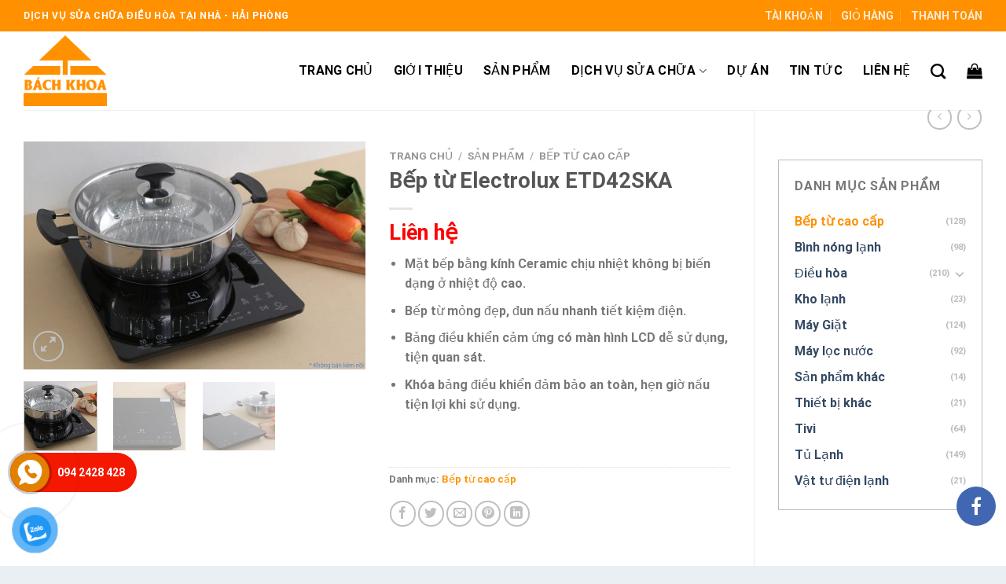

--- FILE ---
content_type: text/html; charset=UTF-8
request_url: https://dienlanhhosen.net/san-pham/bep-tu-electrolux-etd42ska/
body_size: 29037
content:
<!DOCTYPE html>
<html lang="vi" class="loading-site no-js">
<head>
	<meta charset="UTF-8" />
	<link rel="profile" href="https://gmpg.org/xfn/11" />
	<link rel="pingback" href="https://dienlanhhosen.net/xmlrpc.php" />

	<script>(function(html){html.className = html.className.replace(/\bno-js\b/,'js')})(document.documentElement);</script>
<meta name='robots' content='index, follow, max-image-preview:large, max-snippet:-1, max-video-preview:-1' />
<meta name="viewport" content="width=device-width, initial-scale=1" />
	<!-- This site is optimized with the Yoast SEO plugin v20.5 - https://yoast.com/wordpress/plugins/seo/ -->
	<title>Bếp từ Electrolux ETD42SKA - Điện lạnh Bách Khoa - Trung tâm Hồ Sen</title>
	<meta name="description" content="Điện lạnh Bách Khoa – Trung tâm Hồ Sen Bếp từ Electrolux ETD42SKA Hotline: 0942 428 428 Địa chỉ: Số 8 Hồ Sen – Lê Chân – Hải Phòng" />
	<link rel="canonical" href="https://dienlanhhosen.net/san-pham/bep-tu-electrolux-etd42ska/" />
	<meta property="og:locale" content="vi_VN" />
	<meta property="og:type" content="article" />
	<meta property="og:title" content="Bếp từ Electrolux ETD42SKA - Điện lạnh Bách Khoa - Trung tâm Hồ Sen" />
	<meta property="og:description" content="Điện lạnh Bách Khoa – Trung tâm Hồ Sen Bếp từ Electrolux ETD42SKA Hotline: 0942 428 428 Địa chỉ: Số 8 Hồ Sen – Lê Chân – Hải Phòng" />
	<meta property="og:url" content="https://dienlanhhosen.net/san-pham/bep-tu-electrolux-etd42ska/" />
	<meta property="og:site_name" content="Điện lạnh Bách Khoa - Trung tâm Hồ Sen" />
	<meta property="article:modified_time" content="2025-05-22T23:30:21+00:00" />
	<meta property="og:image" content="https://dienlanhhosen.net/wp-content/uploads/2020/06/nền-2-8.jpg" />
	<meta property="og:image:width" content="1020" />
	<meta property="og:image:height" content="680" />
	<meta property="og:image:type" content="image/jpeg" />
	<meta name="twitter:card" content="summary_large_image" />
	<meta name="twitter:label1" content="Ước tính thời gian đọc" />
	<meta name="twitter:data1" content="2 phút" />
	<script type="application/ld+json" class="yoast-schema-graph">{"@context":"https://schema.org","@graph":[{"@type":"WebPage","@id":"https://dienlanhhosen.net/san-pham/bep-tu-electrolux-etd42ska/","url":"https://dienlanhhosen.net/san-pham/bep-tu-electrolux-etd42ska/","name":"Bếp từ Electrolux ETD42SKA - Điện lạnh Bách Khoa - Trung tâm Hồ Sen","isPartOf":{"@id":"https://dienlanhhosen.net/#website"},"primaryImageOfPage":{"@id":"https://dienlanhhosen.net/san-pham/bep-tu-electrolux-etd42ska/#primaryimage"},"image":{"@id":"https://dienlanhhosen.net/san-pham/bep-tu-electrolux-etd42ska/#primaryimage"},"thumbnailUrl":"https://dienlanhhosen.net/wp-content/uploads/2020/06/nền-2-8.jpg","datePublished":"2020-06-18T08:52:22+00:00","dateModified":"2025-05-22T23:30:21+00:00","description":"Điện lạnh Bách Khoa – Trung tâm Hồ Sen Bếp từ Electrolux ETD42SKA Hotline: 0942 428 428 Địa chỉ: Số 8 Hồ Sen – Lê Chân – Hải Phòng","breadcrumb":{"@id":"https://dienlanhhosen.net/san-pham/bep-tu-electrolux-etd42ska/#breadcrumb"},"inLanguage":"vi","potentialAction":[{"@type":"ReadAction","target":["https://dienlanhhosen.net/san-pham/bep-tu-electrolux-etd42ska/"]}]},{"@type":"ImageObject","inLanguage":"vi","@id":"https://dienlanhhosen.net/san-pham/bep-tu-electrolux-etd42ska/#primaryimage","url":"https://dienlanhhosen.net/wp-content/uploads/2020/06/nền-2-8.jpg","contentUrl":"https://dienlanhhosen.net/wp-content/uploads/2020/06/nền-2-8.jpg","width":1020,"height":680},{"@type":"BreadcrumbList","@id":"https://dienlanhhosen.net/san-pham/bep-tu-electrolux-etd42ska/#breadcrumb","itemListElement":[{"@type":"ListItem","position":1,"name":"Trang chủ","item":"https://dienlanhhosen.net/"},{"@type":"ListItem","position":2,"name":"Sản phẩm","item":"https://dienlanhhosen.net/san-pham/"},{"@type":"ListItem","position":3,"name":"Bếp từ Electrolux ETD42SKA"}]},{"@type":"WebSite","@id":"https://dienlanhhosen.net/#website","url":"https://dienlanhhosen.net/","name":"Điện lạnh Bách Khoa - Trung tâm Hồ Sen","description":"","potentialAction":[{"@type":"SearchAction","target":{"@type":"EntryPoint","urlTemplate":"https://dienlanhhosen.net/?s={search_term_string}"},"query-input":"required name=search_term_string"}],"inLanguage":"vi"}]}</script>
	<!-- / Yoast SEO plugin. -->


<link rel='dns-prefetch' href='//cdn.jsdelivr.net' />
<link rel='prefetch' href='https://dienlanhhosen.net/wp-content/themes/flatsome/assets/js/chunk.countup.js?ver=3.16.7' />
<link rel='prefetch' href='https://dienlanhhosen.net/wp-content/themes/flatsome/assets/js/chunk.sticky-sidebar.js?ver=3.16.7' />
<link rel='prefetch' href='https://dienlanhhosen.net/wp-content/themes/flatsome/assets/js/chunk.tooltips.js?ver=3.16.7' />
<link rel='prefetch' href='https://dienlanhhosen.net/wp-content/themes/flatsome/assets/js/chunk.vendors-popups.js?ver=3.16.7' />
<link rel='prefetch' href='https://dienlanhhosen.net/wp-content/themes/flatsome/assets/js/chunk.vendors-slider.js?ver=3.16.7' />
<link rel="alternate" type="application/rss+xml" title="Dòng thông tin Điện lạnh Bách Khoa - Trung tâm Hồ Sen &raquo;" href="https://dienlanhhosen.net/feed/" />
<link rel="alternate" type="application/rss+xml" title="Dòng phản hồi Điện lạnh Bách Khoa - Trung tâm Hồ Sen &raquo;" href="https://dienlanhhosen.net/comments/feed/" />
<link rel="alternate" type="application/rss+xml" title="Điện lạnh Bách Khoa - Trung tâm Hồ Sen &raquo; Bếp từ Electrolux ETD42SKA Dòng phản hồi" href="https://dienlanhhosen.net/san-pham/bep-tu-electrolux-etd42ska/feed/" />
<script type="text/javascript">
window._wpemojiSettings = {"baseUrl":"https:\/\/s.w.org\/images\/core\/emoji\/14.0.0\/72x72\/","ext":".png","svgUrl":"https:\/\/s.w.org\/images\/core\/emoji\/14.0.0\/svg\/","svgExt":".svg","source":{"concatemoji":"https:\/\/dienlanhhosen.net\/wp-includes\/js\/wp-emoji-release.min.js?ver=6.2.2"}};
/*! This file is auto-generated */
!function(e,a,t){var n,r,o,i=a.createElement("canvas"),p=i.getContext&&i.getContext("2d");function s(e,t){p.clearRect(0,0,i.width,i.height),p.fillText(e,0,0);e=i.toDataURL();return p.clearRect(0,0,i.width,i.height),p.fillText(t,0,0),e===i.toDataURL()}function c(e){var t=a.createElement("script");t.src=e,t.defer=t.type="text/javascript",a.getElementsByTagName("head")[0].appendChild(t)}for(o=Array("flag","emoji"),t.supports={everything:!0,everythingExceptFlag:!0},r=0;r<o.length;r++)t.supports[o[r]]=function(e){if(p&&p.fillText)switch(p.textBaseline="top",p.font="600 32px Arial",e){case"flag":return s("\ud83c\udff3\ufe0f\u200d\u26a7\ufe0f","\ud83c\udff3\ufe0f\u200b\u26a7\ufe0f")?!1:!s("\ud83c\uddfa\ud83c\uddf3","\ud83c\uddfa\u200b\ud83c\uddf3")&&!s("\ud83c\udff4\udb40\udc67\udb40\udc62\udb40\udc65\udb40\udc6e\udb40\udc67\udb40\udc7f","\ud83c\udff4\u200b\udb40\udc67\u200b\udb40\udc62\u200b\udb40\udc65\u200b\udb40\udc6e\u200b\udb40\udc67\u200b\udb40\udc7f");case"emoji":return!s("\ud83e\udef1\ud83c\udffb\u200d\ud83e\udef2\ud83c\udfff","\ud83e\udef1\ud83c\udffb\u200b\ud83e\udef2\ud83c\udfff")}return!1}(o[r]),t.supports.everything=t.supports.everything&&t.supports[o[r]],"flag"!==o[r]&&(t.supports.everythingExceptFlag=t.supports.everythingExceptFlag&&t.supports[o[r]]);t.supports.everythingExceptFlag=t.supports.everythingExceptFlag&&!t.supports.flag,t.DOMReady=!1,t.readyCallback=function(){t.DOMReady=!0},t.supports.everything||(n=function(){t.readyCallback()},a.addEventListener?(a.addEventListener("DOMContentLoaded",n,!1),e.addEventListener("load",n,!1)):(e.attachEvent("onload",n),a.attachEvent("onreadystatechange",function(){"complete"===a.readyState&&t.readyCallback()})),(e=t.source||{}).concatemoji?c(e.concatemoji):e.wpemoji&&e.twemoji&&(c(e.twemoji),c(e.wpemoji)))}(window,document,window._wpemojiSettings);
</script>
<style type="text/css">
img.wp-smiley,
img.emoji {
	display: inline !important;
	border: none !important;
	box-shadow: none !important;
	height: 1em !important;
	width: 1em !important;
	margin: 0 0.07em !important;
	vertical-align: -0.1em !important;
	background: none !important;
	padding: 0 !important;
}
</style>
	<link rel='stylesheet' id='structured-content-frontend-css' href='https://dienlanhhosen.net/wp-content/plugins/structured-content/dist/blocks.style.build.css?ver=1.4.6' type='text/css' media='all' />
<style id='wp-block-library-inline-css' type='text/css'>
:root{--wp-admin-theme-color:#007cba;--wp-admin-theme-color--rgb:0,124,186;--wp-admin-theme-color-darker-10:#006ba1;--wp-admin-theme-color-darker-10--rgb:0,107,161;--wp-admin-theme-color-darker-20:#005a87;--wp-admin-theme-color-darker-20--rgb:0,90,135;--wp-admin-border-width-focus:2px;--wp-block-synced-color:#7a00df;--wp-block-synced-color--rgb:122,0,223}@media (-webkit-min-device-pixel-ratio:2),(min-resolution:192dpi){:root{--wp-admin-border-width-focus:1.5px}}.wp-element-button{cursor:pointer}:root{--wp--preset--font-size--normal:16px;--wp--preset--font-size--huge:42px}:root .has-very-light-gray-background-color{background-color:#eee}:root .has-very-dark-gray-background-color{background-color:#313131}:root .has-very-light-gray-color{color:#eee}:root .has-very-dark-gray-color{color:#313131}:root .has-vivid-green-cyan-to-vivid-cyan-blue-gradient-background{background:linear-gradient(135deg,#00d084,#0693e3)}:root .has-purple-crush-gradient-background{background:linear-gradient(135deg,#34e2e4,#4721fb 50%,#ab1dfe)}:root .has-hazy-dawn-gradient-background{background:linear-gradient(135deg,#faaca8,#dad0ec)}:root .has-subdued-olive-gradient-background{background:linear-gradient(135deg,#fafae1,#67a671)}:root .has-atomic-cream-gradient-background{background:linear-gradient(135deg,#fdd79a,#004a59)}:root .has-nightshade-gradient-background{background:linear-gradient(135deg,#330968,#31cdcf)}:root .has-midnight-gradient-background{background:linear-gradient(135deg,#020381,#2874fc)}.has-regular-font-size{font-size:1em}.has-larger-font-size{font-size:2.625em}.has-normal-font-size{font-size:var(--wp--preset--font-size--normal)}.has-huge-font-size{font-size:var(--wp--preset--font-size--huge)}.has-text-align-center{text-align:center}.has-text-align-left{text-align:left}.has-text-align-right{text-align:right}#end-resizable-editor-section{display:none}.aligncenter{clear:both}.items-justified-left{justify-content:flex-start}.items-justified-center{justify-content:center}.items-justified-right{justify-content:flex-end}.items-justified-space-between{justify-content:space-between}.screen-reader-text{clip:rect(1px,1px,1px,1px);word-wrap:normal!important;border:0;-webkit-clip-path:inset(50%);clip-path:inset(50%);height:1px;margin:-1px;overflow:hidden;padding:0;position:absolute;width:1px}.screen-reader-text:focus{clip:auto!important;background-color:#ddd;-webkit-clip-path:none;clip-path:none;color:#444;display:block;font-size:1em;height:auto;left:5px;line-height:normal;padding:15px 23px 14px;text-decoration:none;top:5px;width:auto;z-index:100000}html :where(.has-border-color){border-style:solid}html :where([style*=border-top-color]){border-top-style:solid}html :where([style*=border-right-color]){border-right-style:solid}html :where([style*=border-bottom-color]){border-bottom-style:solid}html :where([style*=border-left-color]){border-left-style:solid}html :where([style*=border-width]){border-style:solid}html :where([style*=border-top-width]){border-top-style:solid}html :where([style*=border-right-width]){border-right-style:solid}html :where([style*=border-bottom-width]){border-bottom-style:solid}html :where([style*=border-left-width]){border-left-style:solid}html :where(img[class*=wp-image-]){height:auto;max-width:100%}figure{margin:0 0 1em}html :where(.is-position-sticky){--wp-admin--admin-bar--position-offset:var(--wp-admin--admin-bar--height,0px)}@media screen and (max-width:600px){html :where(.is-position-sticky){--wp-admin--admin-bar--position-offset:0px}}
</style>
<link rel='stylesheet' id='classic-theme-styles-css' href='https://dienlanhhosen.net/wp-includes/css/classic-themes.min.css?ver=6.2.2' type='text/css' media='all' />
<link rel='stylesheet' id='photoswipe-css' href='https://dienlanhhosen.net/wp-content/plugins/woocommerce/assets/css/photoswipe/photoswipe.min.css?ver=6.3.1' type='text/css' media='all' />
<link rel='stylesheet' id='photoswipe-default-skin-css' href='https://dienlanhhosen.net/wp-content/plugins/woocommerce/assets/css/photoswipe/default-skin/default-skin.min.css?ver=6.3.1' type='text/css' media='all' />
<style id='woocommerce-inline-inline-css' type='text/css'>
.woocommerce form .form-row .required { visibility: visible; }
</style>
<link rel='stylesheet' id='pzf-style-css' href='https://dienlanhhosen.net/wp-content/plugins/button-contact-vr/css/style.css?ver=6.2.2' type='text/css' media='all' />
<link rel='stylesheet' id='flatsome-main-css' href='https://dienlanhhosen.net/wp-content/themes/flatsome/assets/css/flatsome.css?ver=3.16.7' type='text/css' media='all' />
<style id='flatsome-main-inline-css' type='text/css'>
@font-face {
				font-family: "fl-icons";
				font-display: block;
				src: url(https://dienlanhhosen.net/wp-content/themes/flatsome/assets/css/icons/fl-icons.eot?v=3.16.7);
				src:
					url(https://dienlanhhosen.net/wp-content/themes/flatsome/assets/css/icons/fl-icons.eot#iefix?v=3.16.7) format("embedded-opentype"),
					url(https://dienlanhhosen.net/wp-content/themes/flatsome/assets/css/icons/fl-icons.woff2?v=3.16.7) format("woff2"),
					url(https://dienlanhhosen.net/wp-content/themes/flatsome/assets/css/icons/fl-icons.ttf?v=3.16.7) format("truetype"),
					url(https://dienlanhhosen.net/wp-content/themes/flatsome/assets/css/icons/fl-icons.woff?v=3.16.7) format("woff"),
					url(https://dienlanhhosen.net/wp-content/themes/flatsome/assets/css/icons/fl-icons.svg?v=3.16.7#fl-icons) format("svg");
			}
</style>
<link rel='stylesheet' id='flatsome-shop-css' href='https://dienlanhhosen.net/wp-content/themes/flatsome/assets/css/flatsome-shop.css?ver=3.16.7' type='text/css' media='all' />
<link rel='stylesheet' id='flatsome-style-css' href='https://dienlanhhosen.net/wp-content/themes/webnganh/style.css?ver=Code%20DevWp%20WebNganh' type='text/css' media='all' />
<script type='text/javascript' src='https://dienlanhhosen.net/wp-includes/js/jquery/jquery.min.js?ver=3.6.4' id='jquery-core-js'></script>
<script type='text/javascript' src='https://dienlanhhosen.net/wp-includes/js/jquery/jquery-migrate.min.js?ver=3.4.0' id='jquery-migrate-js'></script>
<link rel="https://api.w.org/" href="https://dienlanhhosen.net/wp-json/" /><link rel="alternate" type="application/json" href="https://dienlanhhosen.net/wp-json/wp/v2/product/6962" /><link rel="EditURI" type="application/rsd+xml" title="RSD" href="https://dienlanhhosen.net/xmlrpc.php?rsd" />
<link rel="wlwmanifest" type="application/wlwmanifest+xml" href="https://dienlanhhosen.net/wp-includes/wlwmanifest.xml" />
<meta name="generator" content="WordPress 6.2.2" />
<meta name="generator" content="WooCommerce 6.3.1" />
<link rel='shortlink' href='https://dienlanhhosen.net/?p=6962' />
<link rel="alternate" type="application/json+oembed" href="https://dienlanhhosen.net/wp-json/oembed/1.0/embed?url=https%3A%2F%2Fdienlanhhosen.net%2Fsan-pham%2Fbep-tu-electrolux-etd42ska%2F" />
<link rel="alternate" type="text/xml+oembed" href="https://dienlanhhosen.net/wp-json/oembed/1.0/embed?url=https%3A%2F%2Fdienlanhhosen.net%2Fsan-pham%2Fbep-tu-electrolux-etd42ska%2F&#038;format=xml" />
<style>.bg{opacity: 0; transition: opacity 1s; -webkit-transition: opacity 1s;} .bg-loaded{opacity: 1;}</style><script src="https://use.fontawesome.com/12394b1139.js"></script>
<!-- Google Tag Manager -->
<script>(function(w,d,s,l,i){w[l]=w[l]||[];w[l].push({'gtm.start':
new Date().getTime(),event:'gtm.js'});var f=d.getElementsByTagName(s)[0],
j=d.createElement(s),dl=l!='dataLayer'?'&l='+l:'';j.async=true;j.src=
'https://www.googletagmanager.com/gtm.js?id='+i+dl;f.parentNode.insertBefore(j,f);
})(window,document,'script','dataLayer','GTM-5ZFSM43');</script>
<!-- End Google Tag Manager -->

<meta name="google-site-verification" content="v4nn3h3WxscJ8Jo3BG7KEkjfjgTib_JeXE3CIsuGrq8" />	<noscript><style>.woocommerce-product-gallery{ opacity: 1 !important; }</style></noscript>
	<link rel="icon" href="https://dienlanhhosen.net/wp-content/uploads/2019/01/cropped-z1220616331358_4f0b6b422f9da162d055f12812cadb5e-32x32.png" sizes="32x32" />
<link rel="icon" href="https://dienlanhhosen.net/wp-content/uploads/2019/01/cropped-z1220616331358_4f0b6b422f9da162d055f12812cadb5e-192x192.png" sizes="192x192" />
<link rel="apple-touch-icon" href="https://dienlanhhosen.net/wp-content/uploads/2019/01/cropped-z1220616331358_4f0b6b422f9da162d055f12812cadb5e-180x180.png" />
<meta name="msapplication-TileImage" content="https://dienlanhhosen.net/wp-content/uploads/2019/01/cropped-z1220616331358_4f0b6b422f9da162d055f12812cadb5e-270x270.png" />
<style id="custom-css" type="text/css">:root {--primary-color: #ff9000;}.container-width, .full-width .ubermenu-nav, .container, .row{max-width: 1250px}.row.row-collapse{max-width: 1220px}.row.row-small{max-width: 1242.5px}.row.row-large{max-width: 1280px}.header-main{height: 100px}#logo img{max-height: 100px}#logo{width:200px;}#logo img{padding:5px 0;}.header-top{min-height: 40px}.transparent .header-main{height: 90px}.transparent #logo img{max-height: 90px}.has-transparent + .page-title:first-of-type,.has-transparent + #main > .page-title,.has-transparent + #main > div > .page-title,.has-transparent + #main .page-header-wrapper:first-of-type .page-title{padding-top: 120px;}.header.show-on-scroll,.stuck .header-main{height:70px!important}.stuck #logo img{max-height: 70px!important}.header-bg-color {background-color: #ffffff}.header-bottom {background-color: #f1f1f1}.header-main .nav > li > a{line-height: 16px }@media (max-width: 549px) {.header-main{height: 70px}#logo img{max-height: 70px}}.header-top{background-color:#ff9000!important;}/* Color */.accordion-title.active, .has-icon-bg .icon .icon-inner,.logo a, .primary.is-underline, .primary.is-link, .badge-outline .badge-inner, .nav-outline > li.active> a,.nav-outline >li.active > a, .cart-icon strong,[data-color='primary'], .is-outline.primary{color: #ff9000;}/* Color !important */[data-text-color="primary"]{color: #ff9000!important;}/* Background Color */[data-text-bg="primary"]{background-color: #ff9000;}/* Background */.scroll-to-bullets a,.featured-title, .label-new.menu-item > a:after, .nav-pagination > li > .current,.nav-pagination > li > span:hover,.nav-pagination > li > a:hover,.has-hover:hover .badge-outline .badge-inner,button[type="submit"], .button.wc-forward:not(.checkout):not(.checkout-button), .button.submit-button, .button.primary:not(.is-outline),.featured-table .title,.is-outline:hover, .has-icon:hover .icon-label,.nav-dropdown-bold .nav-column li > a:hover, .nav-dropdown.nav-dropdown-bold > li > a:hover, .nav-dropdown-bold.dark .nav-column li > a:hover, .nav-dropdown.nav-dropdown-bold.dark > li > a:hover, .header-vertical-menu__opener ,.is-outline:hover, .tagcloud a:hover,.grid-tools a, input[type='submit']:not(.is-form), .box-badge:hover .box-text, input.button.alt,.nav-box > li > a:hover,.nav-box > li.active > a,.nav-pills > li.active > a ,.current-dropdown .cart-icon strong, .cart-icon:hover strong, .nav-line-bottom > li > a:before, .nav-line-grow > li > a:before, .nav-line > li > a:before,.banner, .header-top, .slider-nav-circle .flickity-prev-next-button:hover svg, .slider-nav-circle .flickity-prev-next-button:hover .arrow, .primary.is-outline:hover, .button.primary:not(.is-outline), input[type='submit'].primary, input[type='submit'].primary, input[type='reset'].button, input[type='button'].primary, .badge-inner{background-color: #ff9000;}/* Border */.nav-vertical.nav-tabs > li.active > a,.scroll-to-bullets a.active,.nav-pagination > li > .current,.nav-pagination > li > span:hover,.nav-pagination > li > a:hover,.has-hover:hover .badge-outline .badge-inner,.accordion-title.active,.featured-table,.is-outline:hover, .tagcloud a:hover,blockquote, .has-border, .cart-icon strong:after,.cart-icon strong,.blockUI:before, .processing:before,.loading-spin, .slider-nav-circle .flickity-prev-next-button:hover svg, .slider-nav-circle .flickity-prev-next-button:hover .arrow, .primary.is-outline:hover{border-color: #ff9000}.nav-tabs > li.active > a{border-top-color: #ff9000}.widget_shopping_cart_content .blockUI.blockOverlay:before { border-left-color: #ff9000 }.woocommerce-checkout-review-order .blockUI.blockOverlay:before { border-left-color: #ff9000 }/* Fill */.slider .flickity-prev-next-button:hover svg,.slider .flickity-prev-next-button:hover .arrow{fill: #ff9000;}/* Focus */.primary:focus-visible, .submit-button:focus-visible, button[type="submit"]:focus-visible { outline-color: #ff9000!important; }body{font-family: Roboto, sans-serif;}body {font-weight: 400;font-style: normal;}.nav > li > a {font-family: Roboto, sans-serif;}.mobile-sidebar-levels-2 .nav > li > ul > li > a {font-family: Roboto, sans-serif;}.nav > li > a,.mobile-sidebar-levels-2 .nav > li > ul > li > a {font-weight: 700;font-style: normal;}h1,h2,h3,h4,h5,h6,.heading-font, .off-canvas-center .nav-sidebar.nav-vertical > li > a{font-family: Roboto, sans-serif;}h1,h2,h3,h4,h5,h6,.heading-font,.banner h1,.banner h2 {font-weight: 700;font-style: normal;}.alt-font{font-family: Roboto, sans-serif;}.alt-font {font-weight: 400!important;font-style: normal!important;}.header:not(.transparent) .header-nav-main.nav > li > a {color: #000000;}.header:not(.transparent) .header-nav-main.nav > li > a:hover,.header:not(.transparent) .header-nav-main.nav > li.active > a,.header:not(.transparent) .header-nav-main.nav > li.current > a,.header:not(.transparent) .header-nav-main.nav > li > a.active,.header:not(.transparent) .header-nav-main.nav > li > a.current{color: #ff9000;}.header-nav-main.nav-line-bottom > li > a:before,.header-nav-main.nav-line-grow > li > a:before,.header-nav-main.nav-line > li > a:before,.header-nav-main.nav-box > li > a:hover,.header-nav-main.nav-box > li.active > a,.header-nav-main.nav-pills > li > a:hover,.header-nav-main.nav-pills > li.active > a{color:#FFF!important;background-color: #ff9000;}.shop-page-title.featured-title .title-bg{ background-image: url(https://dienlanhhosen.net/wp-content/uploads/2020/06/nền-2-8.jpg)!important;}@media screen and (min-width: 550px){.products .box-vertical .box-image{min-width: 247px!important;width: 247px!important;}}.absolute-footer, html{background-color: #e9eff2}.nav-vertical-fly-out > li + li {border-top-width: 1px; border-top-style: solid;}.label-new.menu-item > a:after{content:"New";}.label-hot.menu-item > a:after{content:"Hot";}.label-sale.menu-item > a:after{content:"Sale";}.label-popular.menu-item > a:after{content:"Popular";}</style><style id="kirki-inline-styles">/* cyrillic-ext */
@font-face {
  font-family: 'Roboto';
  font-style: normal;
  font-weight: 400;
  font-stretch: normal;
  font-display: swap;
  src: url(https://dienlanhhosen.net/wp-content/fonts/roboto/font) format('woff');
  unicode-range: U+0460-052F, U+1C80-1C8A, U+20B4, U+2DE0-2DFF, U+A640-A69F, U+FE2E-FE2F;
}
/* cyrillic */
@font-face {
  font-family: 'Roboto';
  font-style: normal;
  font-weight: 400;
  font-stretch: normal;
  font-display: swap;
  src: url(https://dienlanhhosen.net/wp-content/fonts/roboto/font) format('woff');
  unicode-range: U+0301, U+0400-045F, U+0490-0491, U+04B0-04B1, U+2116;
}
/* greek-ext */
@font-face {
  font-family: 'Roboto';
  font-style: normal;
  font-weight: 400;
  font-stretch: normal;
  font-display: swap;
  src: url(https://dienlanhhosen.net/wp-content/fonts/roboto/font) format('woff');
  unicode-range: U+1F00-1FFF;
}
/* greek */
@font-face {
  font-family: 'Roboto';
  font-style: normal;
  font-weight: 400;
  font-stretch: normal;
  font-display: swap;
  src: url(https://dienlanhhosen.net/wp-content/fonts/roboto/font) format('woff');
  unicode-range: U+0370-0377, U+037A-037F, U+0384-038A, U+038C, U+038E-03A1, U+03A3-03FF;
}
/* math */
@font-face {
  font-family: 'Roboto';
  font-style: normal;
  font-weight: 400;
  font-stretch: normal;
  font-display: swap;
  src: url(https://dienlanhhosen.net/wp-content/fonts/roboto/font) format('woff');
  unicode-range: U+0302-0303, U+0305, U+0307-0308, U+0310, U+0312, U+0315, U+031A, U+0326-0327, U+032C, U+032F-0330, U+0332-0333, U+0338, U+033A, U+0346, U+034D, U+0391-03A1, U+03A3-03A9, U+03B1-03C9, U+03D1, U+03D5-03D6, U+03F0-03F1, U+03F4-03F5, U+2016-2017, U+2034-2038, U+203C, U+2040, U+2043, U+2047, U+2050, U+2057, U+205F, U+2070-2071, U+2074-208E, U+2090-209C, U+20D0-20DC, U+20E1, U+20E5-20EF, U+2100-2112, U+2114-2115, U+2117-2121, U+2123-214F, U+2190, U+2192, U+2194-21AE, U+21B0-21E5, U+21F1-21F2, U+21F4-2211, U+2213-2214, U+2216-22FF, U+2308-230B, U+2310, U+2319, U+231C-2321, U+2336-237A, U+237C, U+2395, U+239B-23B7, U+23D0, U+23DC-23E1, U+2474-2475, U+25AF, U+25B3, U+25B7, U+25BD, U+25C1, U+25CA, U+25CC, U+25FB, U+266D-266F, U+27C0-27FF, U+2900-2AFF, U+2B0E-2B11, U+2B30-2B4C, U+2BFE, U+3030, U+FF5B, U+FF5D, U+1D400-1D7FF, U+1EE00-1EEFF;
}
/* symbols */
@font-face {
  font-family: 'Roboto';
  font-style: normal;
  font-weight: 400;
  font-stretch: normal;
  font-display: swap;
  src: url(https://dienlanhhosen.net/wp-content/fonts/roboto/font) format('woff');
  unicode-range: U+0001-000C, U+000E-001F, U+007F-009F, U+20DD-20E0, U+20E2-20E4, U+2150-218F, U+2190, U+2192, U+2194-2199, U+21AF, U+21E6-21F0, U+21F3, U+2218-2219, U+2299, U+22C4-22C6, U+2300-243F, U+2440-244A, U+2460-24FF, U+25A0-27BF, U+2800-28FF, U+2921-2922, U+2981, U+29BF, U+29EB, U+2B00-2BFF, U+4DC0-4DFF, U+FFF9-FFFB, U+10140-1018E, U+10190-1019C, U+101A0, U+101D0-101FD, U+102E0-102FB, U+10E60-10E7E, U+1D2C0-1D2D3, U+1D2E0-1D37F, U+1F000-1F0FF, U+1F100-1F1AD, U+1F1E6-1F1FF, U+1F30D-1F30F, U+1F315, U+1F31C, U+1F31E, U+1F320-1F32C, U+1F336, U+1F378, U+1F37D, U+1F382, U+1F393-1F39F, U+1F3A7-1F3A8, U+1F3AC-1F3AF, U+1F3C2, U+1F3C4-1F3C6, U+1F3CA-1F3CE, U+1F3D4-1F3E0, U+1F3ED, U+1F3F1-1F3F3, U+1F3F5-1F3F7, U+1F408, U+1F415, U+1F41F, U+1F426, U+1F43F, U+1F441-1F442, U+1F444, U+1F446-1F449, U+1F44C-1F44E, U+1F453, U+1F46A, U+1F47D, U+1F4A3, U+1F4B0, U+1F4B3, U+1F4B9, U+1F4BB, U+1F4BF, U+1F4C8-1F4CB, U+1F4D6, U+1F4DA, U+1F4DF, U+1F4E3-1F4E6, U+1F4EA-1F4ED, U+1F4F7, U+1F4F9-1F4FB, U+1F4FD-1F4FE, U+1F503, U+1F507-1F50B, U+1F50D, U+1F512-1F513, U+1F53E-1F54A, U+1F54F-1F5FA, U+1F610, U+1F650-1F67F, U+1F687, U+1F68D, U+1F691, U+1F694, U+1F698, U+1F6AD, U+1F6B2, U+1F6B9-1F6BA, U+1F6BC, U+1F6C6-1F6CF, U+1F6D3-1F6D7, U+1F6E0-1F6EA, U+1F6F0-1F6F3, U+1F6F7-1F6FC, U+1F700-1F7FF, U+1F800-1F80B, U+1F810-1F847, U+1F850-1F859, U+1F860-1F887, U+1F890-1F8AD, U+1F8B0-1F8BB, U+1F8C0-1F8C1, U+1F900-1F90B, U+1F93B, U+1F946, U+1F984, U+1F996, U+1F9E9, U+1FA00-1FA6F, U+1FA70-1FA7C, U+1FA80-1FA89, U+1FA8F-1FAC6, U+1FACE-1FADC, U+1FADF-1FAE9, U+1FAF0-1FAF8, U+1FB00-1FBFF;
}
/* vietnamese */
@font-face {
  font-family: 'Roboto';
  font-style: normal;
  font-weight: 400;
  font-stretch: normal;
  font-display: swap;
  src: url(https://dienlanhhosen.net/wp-content/fonts/roboto/font) format('woff');
  unicode-range: U+0102-0103, U+0110-0111, U+0128-0129, U+0168-0169, U+01A0-01A1, U+01AF-01B0, U+0300-0301, U+0303-0304, U+0308-0309, U+0323, U+0329, U+1EA0-1EF9, U+20AB;
}
/* latin-ext */
@font-face {
  font-family: 'Roboto';
  font-style: normal;
  font-weight: 400;
  font-stretch: normal;
  font-display: swap;
  src: url(https://dienlanhhosen.net/wp-content/fonts/roboto/font) format('woff');
  unicode-range: U+0100-02BA, U+02BD-02C5, U+02C7-02CC, U+02CE-02D7, U+02DD-02FF, U+0304, U+0308, U+0329, U+1D00-1DBF, U+1E00-1E9F, U+1EF2-1EFF, U+2020, U+20A0-20AB, U+20AD-20C0, U+2113, U+2C60-2C7F, U+A720-A7FF;
}
/* latin */
@font-face {
  font-family: 'Roboto';
  font-style: normal;
  font-weight: 400;
  font-stretch: normal;
  font-display: swap;
  src: url(https://dienlanhhosen.net/wp-content/fonts/roboto/font) format('woff');
  unicode-range: U+0000-00FF, U+0131, U+0152-0153, U+02BB-02BC, U+02C6, U+02DA, U+02DC, U+0304, U+0308, U+0329, U+2000-206F, U+20AC, U+2122, U+2191, U+2193, U+2212, U+2215, U+FEFF, U+FFFD;
}
/* cyrillic-ext */
@font-face {
  font-family: 'Roboto';
  font-style: normal;
  font-weight: 700;
  font-stretch: normal;
  font-display: swap;
  src: url(https://dienlanhhosen.net/wp-content/fonts/roboto/font) format('woff');
  unicode-range: U+0460-052F, U+1C80-1C8A, U+20B4, U+2DE0-2DFF, U+A640-A69F, U+FE2E-FE2F;
}
/* cyrillic */
@font-face {
  font-family: 'Roboto';
  font-style: normal;
  font-weight: 700;
  font-stretch: normal;
  font-display: swap;
  src: url(https://dienlanhhosen.net/wp-content/fonts/roboto/font) format('woff');
  unicode-range: U+0301, U+0400-045F, U+0490-0491, U+04B0-04B1, U+2116;
}
/* greek-ext */
@font-face {
  font-family: 'Roboto';
  font-style: normal;
  font-weight: 700;
  font-stretch: normal;
  font-display: swap;
  src: url(https://dienlanhhosen.net/wp-content/fonts/roboto/font) format('woff');
  unicode-range: U+1F00-1FFF;
}
/* greek */
@font-face {
  font-family: 'Roboto';
  font-style: normal;
  font-weight: 700;
  font-stretch: normal;
  font-display: swap;
  src: url(https://dienlanhhosen.net/wp-content/fonts/roboto/font) format('woff');
  unicode-range: U+0370-0377, U+037A-037F, U+0384-038A, U+038C, U+038E-03A1, U+03A3-03FF;
}
/* math */
@font-face {
  font-family: 'Roboto';
  font-style: normal;
  font-weight: 700;
  font-stretch: normal;
  font-display: swap;
  src: url(https://dienlanhhosen.net/wp-content/fonts/roboto/font) format('woff');
  unicode-range: U+0302-0303, U+0305, U+0307-0308, U+0310, U+0312, U+0315, U+031A, U+0326-0327, U+032C, U+032F-0330, U+0332-0333, U+0338, U+033A, U+0346, U+034D, U+0391-03A1, U+03A3-03A9, U+03B1-03C9, U+03D1, U+03D5-03D6, U+03F0-03F1, U+03F4-03F5, U+2016-2017, U+2034-2038, U+203C, U+2040, U+2043, U+2047, U+2050, U+2057, U+205F, U+2070-2071, U+2074-208E, U+2090-209C, U+20D0-20DC, U+20E1, U+20E5-20EF, U+2100-2112, U+2114-2115, U+2117-2121, U+2123-214F, U+2190, U+2192, U+2194-21AE, U+21B0-21E5, U+21F1-21F2, U+21F4-2211, U+2213-2214, U+2216-22FF, U+2308-230B, U+2310, U+2319, U+231C-2321, U+2336-237A, U+237C, U+2395, U+239B-23B7, U+23D0, U+23DC-23E1, U+2474-2475, U+25AF, U+25B3, U+25B7, U+25BD, U+25C1, U+25CA, U+25CC, U+25FB, U+266D-266F, U+27C0-27FF, U+2900-2AFF, U+2B0E-2B11, U+2B30-2B4C, U+2BFE, U+3030, U+FF5B, U+FF5D, U+1D400-1D7FF, U+1EE00-1EEFF;
}
/* symbols */
@font-face {
  font-family: 'Roboto';
  font-style: normal;
  font-weight: 700;
  font-stretch: normal;
  font-display: swap;
  src: url(https://dienlanhhosen.net/wp-content/fonts/roboto/font) format('woff');
  unicode-range: U+0001-000C, U+000E-001F, U+007F-009F, U+20DD-20E0, U+20E2-20E4, U+2150-218F, U+2190, U+2192, U+2194-2199, U+21AF, U+21E6-21F0, U+21F3, U+2218-2219, U+2299, U+22C4-22C6, U+2300-243F, U+2440-244A, U+2460-24FF, U+25A0-27BF, U+2800-28FF, U+2921-2922, U+2981, U+29BF, U+29EB, U+2B00-2BFF, U+4DC0-4DFF, U+FFF9-FFFB, U+10140-1018E, U+10190-1019C, U+101A0, U+101D0-101FD, U+102E0-102FB, U+10E60-10E7E, U+1D2C0-1D2D3, U+1D2E0-1D37F, U+1F000-1F0FF, U+1F100-1F1AD, U+1F1E6-1F1FF, U+1F30D-1F30F, U+1F315, U+1F31C, U+1F31E, U+1F320-1F32C, U+1F336, U+1F378, U+1F37D, U+1F382, U+1F393-1F39F, U+1F3A7-1F3A8, U+1F3AC-1F3AF, U+1F3C2, U+1F3C4-1F3C6, U+1F3CA-1F3CE, U+1F3D4-1F3E0, U+1F3ED, U+1F3F1-1F3F3, U+1F3F5-1F3F7, U+1F408, U+1F415, U+1F41F, U+1F426, U+1F43F, U+1F441-1F442, U+1F444, U+1F446-1F449, U+1F44C-1F44E, U+1F453, U+1F46A, U+1F47D, U+1F4A3, U+1F4B0, U+1F4B3, U+1F4B9, U+1F4BB, U+1F4BF, U+1F4C8-1F4CB, U+1F4D6, U+1F4DA, U+1F4DF, U+1F4E3-1F4E6, U+1F4EA-1F4ED, U+1F4F7, U+1F4F9-1F4FB, U+1F4FD-1F4FE, U+1F503, U+1F507-1F50B, U+1F50D, U+1F512-1F513, U+1F53E-1F54A, U+1F54F-1F5FA, U+1F610, U+1F650-1F67F, U+1F687, U+1F68D, U+1F691, U+1F694, U+1F698, U+1F6AD, U+1F6B2, U+1F6B9-1F6BA, U+1F6BC, U+1F6C6-1F6CF, U+1F6D3-1F6D7, U+1F6E0-1F6EA, U+1F6F0-1F6F3, U+1F6F7-1F6FC, U+1F700-1F7FF, U+1F800-1F80B, U+1F810-1F847, U+1F850-1F859, U+1F860-1F887, U+1F890-1F8AD, U+1F8B0-1F8BB, U+1F8C0-1F8C1, U+1F900-1F90B, U+1F93B, U+1F946, U+1F984, U+1F996, U+1F9E9, U+1FA00-1FA6F, U+1FA70-1FA7C, U+1FA80-1FA89, U+1FA8F-1FAC6, U+1FACE-1FADC, U+1FADF-1FAE9, U+1FAF0-1FAF8, U+1FB00-1FBFF;
}
/* vietnamese */
@font-face {
  font-family: 'Roboto';
  font-style: normal;
  font-weight: 700;
  font-stretch: normal;
  font-display: swap;
  src: url(https://dienlanhhosen.net/wp-content/fonts/roboto/font) format('woff');
  unicode-range: U+0102-0103, U+0110-0111, U+0128-0129, U+0168-0169, U+01A0-01A1, U+01AF-01B0, U+0300-0301, U+0303-0304, U+0308-0309, U+0323, U+0329, U+1EA0-1EF9, U+20AB;
}
/* latin-ext */
@font-face {
  font-family: 'Roboto';
  font-style: normal;
  font-weight: 700;
  font-stretch: normal;
  font-display: swap;
  src: url(https://dienlanhhosen.net/wp-content/fonts/roboto/font) format('woff');
  unicode-range: U+0100-02BA, U+02BD-02C5, U+02C7-02CC, U+02CE-02D7, U+02DD-02FF, U+0304, U+0308, U+0329, U+1D00-1DBF, U+1E00-1E9F, U+1EF2-1EFF, U+2020, U+20A0-20AB, U+20AD-20C0, U+2113, U+2C60-2C7F, U+A720-A7FF;
}
/* latin */
@font-face {
  font-family: 'Roboto';
  font-style: normal;
  font-weight: 700;
  font-stretch: normal;
  font-display: swap;
  src: url(https://dienlanhhosen.net/wp-content/fonts/roboto/font) format('woff');
  unicode-range: U+0000-00FF, U+0131, U+0152-0153, U+02BB-02BC, U+02C6, U+02DA, U+02DC, U+0304, U+0308, U+0329, U+2000-206F, U+20AC, U+2122, U+2191, U+2193, U+2212, U+2215, U+FEFF, U+FFFD;
}</style></head>

<body data-rsssl=1 class="product-template-default single single-product postid-6962 theme-flatsome woocommerce woocommerce-page woocommerce-no-js lightbox nav-dropdown-has-arrow nav-dropdown-has-shadow nav-dropdown-has-border">

<!-- Google Tag Manager (noscript) -->
<noscript><iframe src="https://www.googletagmanager.com/ns.html?id=GTM-5ZFSM43"
height="0" width="0" style="display:none;visibility:hidden"></iframe></noscript>
<!-- End Google Tag Manager (noscript) --><svg xmlns="http://www.w3.org/2000/svg" viewBox="0 0 0 0" width="0" height="0" focusable="false" role="none" style="visibility: hidden; position: absolute; left: -9999px; overflow: hidden;" ><defs><filter id="wp-duotone-dark-grayscale"><feColorMatrix color-interpolation-filters="sRGB" type="matrix" values=" .299 .587 .114 0 0 .299 .587 .114 0 0 .299 .587 .114 0 0 .299 .587 .114 0 0 " /><feComponentTransfer color-interpolation-filters="sRGB" ><feFuncR type="table" tableValues="0 0.49803921568627" /><feFuncG type="table" tableValues="0 0.49803921568627" /><feFuncB type="table" tableValues="0 0.49803921568627" /><feFuncA type="table" tableValues="1 1" /></feComponentTransfer><feComposite in2="SourceGraphic" operator="in" /></filter></defs></svg><svg xmlns="http://www.w3.org/2000/svg" viewBox="0 0 0 0" width="0" height="0" focusable="false" role="none" style="visibility: hidden; position: absolute; left: -9999px; overflow: hidden;" ><defs><filter id="wp-duotone-grayscale"><feColorMatrix color-interpolation-filters="sRGB" type="matrix" values=" .299 .587 .114 0 0 .299 .587 .114 0 0 .299 .587 .114 0 0 .299 .587 .114 0 0 " /><feComponentTransfer color-interpolation-filters="sRGB" ><feFuncR type="table" tableValues="0 1" /><feFuncG type="table" tableValues="0 1" /><feFuncB type="table" tableValues="0 1" /><feFuncA type="table" tableValues="1 1" /></feComponentTransfer><feComposite in2="SourceGraphic" operator="in" /></filter></defs></svg><svg xmlns="http://www.w3.org/2000/svg" viewBox="0 0 0 0" width="0" height="0" focusable="false" role="none" style="visibility: hidden; position: absolute; left: -9999px; overflow: hidden;" ><defs><filter id="wp-duotone-purple-yellow"><feColorMatrix color-interpolation-filters="sRGB" type="matrix" values=" .299 .587 .114 0 0 .299 .587 .114 0 0 .299 .587 .114 0 0 .299 .587 .114 0 0 " /><feComponentTransfer color-interpolation-filters="sRGB" ><feFuncR type="table" tableValues="0.54901960784314 0.98823529411765" /><feFuncG type="table" tableValues="0 1" /><feFuncB type="table" tableValues="0.71764705882353 0.25490196078431" /><feFuncA type="table" tableValues="1 1" /></feComponentTransfer><feComposite in2="SourceGraphic" operator="in" /></filter></defs></svg><svg xmlns="http://www.w3.org/2000/svg" viewBox="0 0 0 0" width="0" height="0" focusable="false" role="none" style="visibility: hidden; position: absolute; left: -9999px; overflow: hidden;" ><defs><filter id="wp-duotone-blue-red"><feColorMatrix color-interpolation-filters="sRGB" type="matrix" values=" .299 .587 .114 0 0 .299 .587 .114 0 0 .299 .587 .114 0 0 .299 .587 .114 0 0 " /><feComponentTransfer color-interpolation-filters="sRGB" ><feFuncR type="table" tableValues="0 1" /><feFuncG type="table" tableValues="0 0.27843137254902" /><feFuncB type="table" tableValues="0.5921568627451 0.27843137254902" /><feFuncA type="table" tableValues="1 1" /></feComponentTransfer><feComposite in2="SourceGraphic" operator="in" /></filter></defs></svg><svg xmlns="http://www.w3.org/2000/svg" viewBox="0 0 0 0" width="0" height="0" focusable="false" role="none" style="visibility: hidden; position: absolute; left: -9999px; overflow: hidden;" ><defs><filter id="wp-duotone-midnight"><feColorMatrix color-interpolation-filters="sRGB" type="matrix" values=" .299 .587 .114 0 0 .299 .587 .114 0 0 .299 .587 .114 0 0 .299 .587 .114 0 0 " /><feComponentTransfer color-interpolation-filters="sRGB" ><feFuncR type="table" tableValues="0 0" /><feFuncG type="table" tableValues="0 0.64705882352941" /><feFuncB type="table" tableValues="0 1" /><feFuncA type="table" tableValues="1 1" /></feComponentTransfer><feComposite in2="SourceGraphic" operator="in" /></filter></defs></svg><svg xmlns="http://www.w3.org/2000/svg" viewBox="0 0 0 0" width="0" height="0" focusable="false" role="none" style="visibility: hidden; position: absolute; left: -9999px; overflow: hidden;" ><defs><filter id="wp-duotone-magenta-yellow"><feColorMatrix color-interpolation-filters="sRGB" type="matrix" values=" .299 .587 .114 0 0 .299 .587 .114 0 0 .299 .587 .114 0 0 .299 .587 .114 0 0 " /><feComponentTransfer color-interpolation-filters="sRGB" ><feFuncR type="table" tableValues="0.78039215686275 1" /><feFuncG type="table" tableValues="0 0.94901960784314" /><feFuncB type="table" tableValues="0.35294117647059 0.47058823529412" /><feFuncA type="table" tableValues="1 1" /></feComponentTransfer><feComposite in2="SourceGraphic" operator="in" /></filter></defs></svg><svg xmlns="http://www.w3.org/2000/svg" viewBox="0 0 0 0" width="0" height="0" focusable="false" role="none" style="visibility: hidden; position: absolute; left: -9999px; overflow: hidden;" ><defs><filter id="wp-duotone-purple-green"><feColorMatrix color-interpolation-filters="sRGB" type="matrix" values=" .299 .587 .114 0 0 .299 .587 .114 0 0 .299 .587 .114 0 0 .299 .587 .114 0 0 " /><feComponentTransfer color-interpolation-filters="sRGB" ><feFuncR type="table" tableValues="0.65098039215686 0.40392156862745" /><feFuncG type="table" tableValues="0 1" /><feFuncB type="table" tableValues="0.44705882352941 0.4" /><feFuncA type="table" tableValues="1 1" /></feComponentTransfer><feComposite in2="SourceGraphic" operator="in" /></filter></defs></svg><svg xmlns="http://www.w3.org/2000/svg" viewBox="0 0 0 0" width="0" height="0" focusable="false" role="none" style="visibility: hidden; position: absolute; left: -9999px; overflow: hidden;" ><defs><filter id="wp-duotone-blue-orange"><feColorMatrix color-interpolation-filters="sRGB" type="matrix" values=" .299 .587 .114 0 0 .299 .587 .114 0 0 .299 .587 .114 0 0 .299 .587 .114 0 0 " /><feComponentTransfer color-interpolation-filters="sRGB" ><feFuncR type="table" tableValues="0.098039215686275 1" /><feFuncG type="table" tableValues="0 0.66274509803922" /><feFuncB type="table" tableValues="0.84705882352941 0.41960784313725" /><feFuncA type="table" tableValues="1 1" /></feComponentTransfer><feComposite in2="SourceGraphic" operator="in" /></filter></defs></svg>
<a class="skip-link screen-reader-text" href="#main">Skip to content</a>

<div id="wrapper">

	
	<header id="header" class="header has-sticky sticky-jump">
		<div class="header-wrapper">
			<div id="top-bar" class="header-top hide-for-sticky nav-dark">
    <div class="flex-row container">
      <div class="flex-col hide-for-medium flex-left">
          <ul class="nav nav-left medium-nav-center nav-small  nav-divided">
              <li class="html custom html_topbar_left"><strong class="uppercase">	DỊCH VỤ SỬA CHỮA ĐIỀU HÒA TẠI NHÀ - HẢI PHÒNG </strong></li>          </ul>
      </div>

      <div class="flex-col hide-for-medium flex-center">
          <ul class="nav nav-center nav-small  nav-divided">
                        </ul>
      </div>

      <div class="flex-col hide-for-medium flex-right">
         <ul class="nav top-bar-nav nav-right nav-small  nav-divided">
              <li id="menu-item-1684" class="menu-item menu-item-type-post_type menu-item-object-page menu-item-1684 menu-item-design-default"><a href="https://dienlanhhosen.net/tai-khoan/" class="nav-top-link">Tài khoản</a></li>
<li id="menu-item-1534" class="menu-item menu-item-type-post_type menu-item-object-page menu-item-1534 menu-item-design-default"><a href="https://dienlanhhosen.net/gio-hang/" class="nav-top-link">Giỏ hàng</a></li>
<li id="menu-item-1666" class="menu-item menu-item-type-post_type menu-item-object-page menu-item-1666 menu-item-design-default"><a href="https://dienlanhhosen.net/thanh-toan/" class="nav-top-link">Thanh toán</a></li>
          </ul>
      </div>

            <div class="flex-col show-for-medium flex-grow">
          <ul class="nav nav-center nav-small mobile-nav  nav-divided">
              <li class="html custom html_topbar_left"><strong class="uppercase">	DỊCH VỤ SỬA CHỮA ĐIỀU HÒA TẠI NHÀ - HẢI PHÒNG </strong></li>          </ul>
      </div>
      
    </div>
</div>
<div id="masthead" class="header-main has-sticky-logo">
      <div class="header-inner flex-row container logo-left medium-logo-center" role="navigation">

          <!-- Logo -->
          <div id="logo" class="flex-col logo">
            
<!-- Header logo -->
<a href="https://dienlanhhosen.net/" title="Điện lạnh Bách Khoa &#8211; Trung tâm Hồ Sen" rel="home">
		<img width="264" height="46" src="https://dienlanhhosen.net/wp-content/uploads/2019/01/a-1.png" class="header-logo-sticky" alt="Điện lạnh Bách Khoa &#8211; Trung tâm Hồ Sen"/><img width="264" height="225" src="https://dienlanhhosen.net/wp-content/uploads/2019/01/z1220616331358_4f0b6b422f9da162d055f12812cadb5e.png" class="header_logo header-logo" alt="Điện lạnh Bách Khoa &#8211; Trung tâm Hồ Sen"/><img  width="264" height="225" src="https://dienlanhhosen.net/wp-content/uploads/2019/01/z1220616331358_4f0b6b422f9da162d055f12812cadb5e.png" class="header-logo-dark" alt="Điện lạnh Bách Khoa &#8211; Trung tâm Hồ Sen"/></a>
          </div>

          <!-- Mobile Left Elements -->
          <div class="flex-col show-for-medium flex-left">
            <ul class="mobile-nav nav nav-left ">
              <li class="nav-icon has-icon">
  		<a href="#" data-open="#main-menu" data-pos="left" data-bg="main-menu-overlay" data-color="" class="is-small" aria-label="Menu" aria-controls="main-menu" aria-expanded="false">

		  <i class="icon-menu" ></i>
		  		</a>
	</li>
            </ul>
          </div>

          <!-- Left Elements -->
          <div class="flex-col hide-for-medium flex-left
            flex-grow">
            <ul class="header-nav header-nav-main nav nav-left  nav-size-large nav-spacing-xlarge nav-uppercase" >
                          </ul>
          </div>

          <!-- Right Elements -->
          <div class="flex-col hide-for-medium flex-right">
            <ul class="header-nav header-nav-main nav nav-right  nav-size-large nav-spacing-xlarge nav-uppercase">
              <li id="menu-item-10221" class="menu-item menu-item-type-custom menu-item-object-custom menu-item-10221 menu-item-design-default"><a href="/" class="nav-top-link">Trang chủ</a></li>
<li id="menu-item-10222" class="menu-item menu-item-type-post_type menu-item-object-page menu-item-10222 menu-item-design-default"><a href="https://dienlanhhosen.net/gioi-thieu/" class="nav-top-link">Giới thiệu</a></li>
<li id="menu-item-10223" class="menu-item menu-item-type-post_type menu-item-object-page current_page_parent menu-item-10223 menu-item-design-default"><a href="https://dienlanhhosen.net/san-pham/" class="nav-top-link">Sản phẩm</a></li>
<li id="menu-item-10037" class="menu-item menu-item-type-custom menu-item-object-custom menu-item-has-children menu-item-10037 menu-item-design-default has-dropdown"><a href="#" class="nav-top-link" aria-expanded="false" aria-haspopup="menu">Dịch vụ sửa chữa<i class="icon-angle-down" ></i></a>
<ul class="sub-menu nav-dropdown nav-dropdown-default">
	<li id="menu-item-10224" class="menu-item menu-item-type-post_type menu-item-object-post menu-item-10224"><a href="https://dienlanhhosen.net/sua-dieu-hoa-tai-hai-phong/">Sửa điều hòa tại Hải Phòng</a></li>
	<li id="menu-item-10225" class="menu-item menu-item-type-post_type menu-item-object-post menu-item-10225"><a href="https://dienlanhhosen.net/sua-tivi-tai-hai-phong/">Sửa tivi tại Hải Phòng|☎️Hotline: 0942.428.428</a></li>
	<li id="menu-item-10229" class="menu-item menu-item-type-post_type menu-item-object-post menu-item-10229"><a href="https://dienlanhhosen.net/sua-may-giat-tai-hai-phong/">Sửa máy giặt tại Hải Phòng</a></li>
	<li id="menu-item-10227" class="menu-item menu-item-type-post_type menu-item-object-post menu-item-10227"><a href="https://dienlanhhosen.net/sua-tu-lanh-tai-hai-phong/">Sửa tủ lạnh tại Hải Phòng</a></li>
	<li id="menu-item-10228" class="menu-item menu-item-type-post_type menu-item-object-post menu-item-10228"><a href="https://dienlanhhosen.net/sua-binh-nong-lanh-tai-hai-phong/">Sửa bình nóng lạnh tại Hải Phòng|☎️Hotline: 0942.428.428</a></li>
	<li id="menu-item-10238" class="menu-item menu-item-type-post_type menu-item-object-post menu-item-10238"><a href="https://dienlanhhosen.net/sua-bep-tu-tai-hai-phong/">Sửa bếp từ tại Hải Phòng</a></li>
</ul>
</li>
<li id="menu-item-10230" class="menu-item menu-item-type-post_type menu-item-object-page menu-item-10230 menu-item-design-default"><a href="https://dienlanhhosen.net/du-an/" class="nav-top-link">Dự án</a></li>
<li id="menu-item-1672" class="menu-item menu-item-type-post_type menu-item-object-page menu-item-1672 menu-item-design-default"><a href="https://dienlanhhosen.net/tin-tuc/" class="nav-top-link">Tin tức</a></li>
<li id="menu-item-1674" class="menu-item menu-item-type-custom menu-item-object-custom menu-item-1674 menu-item-design-default"><a href="#footer" class="nav-top-link">Liên hệ</a></li>
<li class="header-search header-search-dropdown has-icon has-dropdown menu-item-has-children">
		<a href="#" aria-label="Tìm kiếm" class="is-small"><i class="icon-search" ></i></a>
		<ul class="nav-dropdown nav-dropdown-default">
	 	<li class="header-search-form search-form html relative has-icon">
	<div class="header-search-form-wrapper">
		<div class="searchform-wrapper ux-search-box relative is-normal"><form role="search" method="get" class="searchform" action="https://dienlanhhosen.net/">
	<div class="flex-row relative">
						<div class="flex-col flex-grow">
			<label class="screen-reader-text" for="woocommerce-product-search-field-0">Tìm kiếm:</label>
			<input type="search" id="woocommerce-product-search-field-0" class="search-field mb-0" placeholder="Tìm kiếm&hellip;" value="" name="s" />
			<input type="hidden" name="post_type" value="product" />
					</div>
		<div class="flex-col">
			<button type="submit" value="Tìm kiếm" class="ux-search-submit submit-button secondary button  icon mb-0" aria-label="Submit">
				<i class="icon-search" ></i>			</button>
		</div>
	</div>
	<div class="live-search-results text-left z-top"></div>
</form>
</div>	</div>
</li>
	</ul>
</li>
<li class="cart-item has-icon has-dropdown">

<a href="https://dienlanhhosen.net/gio-hang/" title="Giỏ hàng" class="header-cart-link is-small">



    <i class="icon-shopping-bag"
    data-icon-label="0">
  </i>
  </a>

 <ul class="nav-dropdown nav-dropdown-default">
    <li class="html widget_shopping_cart">
      <div class="widget_shopping_cart_content">
        

	<p class="woocommerce-mini-cart__empty-message">Chưa có sản phẩm trong giỏ hàng.</p>


      </div>
    </li>
     </ul>

</li>
            </ul>
          </div>

          <!-- Mobile Right Elements -->
          <div class="flex-col show-for-medium flex-right">
            <ul class="mobile-nav nav nav-right ">
              <li class="cart-item has-icon">

      <a href="https://dienlanhhosen.net/gio-hang/" class="header-cart-link off-canvas-toggle nav-top-link is-small" data-open="#cart-popup" data-class="off-canvas-cart" title="Giỏ hàng" data-pos="right">
  
    <i class="icon-shopping-bag"
    data-icon-label="0">
  </i>
  </a>


  <!-- Cart Sidebar Popup -->
  <div id="cart-popup" class="mfp-hide widget_shopping_cart">
  <div class="cart-popup-inner inner-padding">
      <div class="cart-popup-title text-center">
          <h4 class="uppercase">Giỏ hàng</h4>
          <div class="is-divider"></div>
      </div>
      <div class="widget_shopping_cart_content">
          

	<p class="woocommerce-mini-cart__empty-message">Chưa có sản phẩm trong giỏ hàng.</p>


      </div>
             <div class="cart-sidebar-content relative"></div>  </div>
  </div>

</li>
            </ul>
          </div>

      </div>

            <div class="container"><div class="top-divider full-width"></div></div>
      </div>

<div class="header-bg-container fill"><div class="header-bg-image fill"></div><div class="header-bg-color fill"></div></div>		</div>
	</header>

	
	<main id="main" class="">

	<div class="shop-container">

		
			<div class="container">
	<div class="woocommerce-notices-wrapper"></div></div>
<div id="product-6962" class="product type-product post-6962 status-publish first instock product_cat-bep-tu-cao-cap has-post-thumbnail shipping-taxable product-type-simple">
	<div class="row content-row row-divided row-large row-reverse">
	<div id="product-sidebar" class="col large-3 hide-for-medium shop-sidebar ">
		<div class="hide-for-off-canvas" style="width:100%"><ul class="next-prev-thumbs is-small nav-right text-right">         <li class="prod-dropdown has-dropdown">
               <a href="https://dienlanhhosen.net/san-pham/bep-tu-sunhouse-shd6149/"  rel="next" class="button icon is-outline circle">
                  <i class="icon-angle-left" ></i>              </a>
              <div class="nav-dropdown">
                <a title="Bếp từ Sunhouse SHD6149" href="https://dienlanhhosen.net/san-pham/bep-tu-sunhouse-shd6149/">
                <img width="100" height="100" src="https://dienlanhhosen.net/wp-content/uploads/2020/06/sunhouse-shd6149-3-2-org-100x100.jpg" class="attachment-woocommerce_gallery_thumbnail size-woocommerce_gallery_thumbnail wp-post-image" alt="" decoding="async" srcset="https://dienlanhhosen.net/wp-content/uploads/2020/06/sunhouse-shd6149-3-2-org-100x100.jpg 100w, https://dienlanhhosen.net/wp-content/uploads/2020/06/sunhouse-shd6149-3-2-org-247x247.jpg 247w, https://dienlanhhosen.net/wp-content/uploads/2020/06/sunhouse-shd6149-3-2-org-150x150.jpg 150w, https://dienlanhhosen.net/wp-content/uploads/2020/06/sunhouse-shd6149-3-2-org-560x560.jpg 560w, https://dienlanhhosen.net/wp-content/uploads/2020/06/sunhouse-shd6149-3-2-org-367x367.jpg 367w, https://dienlanhhosen.net/wp-content/uploads/2020/06/sunhouse-shd6149-3-2-org-85x85.jpg 85w, https://dienlanhhosen.net/wp-content/uploads/2020/06/sunhouse-shd6149-3-2-org-50x50.jpg 50w" sizes="(max-width: 100px) 100vw, 100px" /></a>
              </div>
          </li>
               <li class="prod-dropdown has-dropdown">
               <a href="https://dienlanhhosen.net/san-pham/bep-tu-doi-sunhouse-shb9101/" rel="next" class="button icon is-outline circle">
                  <i class="icon-angle-right" ></i>              </a>
              <div class="nav-dropdown">
                  <a title="Bếp từ đôi Sunhouse SHB9101" href="https://dienlanhhosen.net/san-pham/bep-tu-doi-sunhouse-shb9101/">
                  <img width="100" height="100" src="https://dienlanhhosen.net/wp-content/uploads/2020/06/nền-1-5-100x100.jpg" class="attachment-woocommerce_gallery_thumbnail size-woocommerce_gallery_thumbnail wp-post-image" alt="" decoding="async" loading="lazy" srcset="https://dienlanhhosen.net/wp-content/uploads/2020/06/nền-1-5-100x100.jpg 100w, https://dienlanhhosen.net/wp-content/uploads/2020/06/nền-1-5-247x247.jpg 247w, https://dienlanhhosen.net/wp-content/uploads/2020/06/nền-1-5-150x150.jpg 150w, https://dienlanhhosen.net/wp-content/uploads/2020/06/nền-1-5-560x560.jpg 560w, https://dienlanhhosen.net/wp-content/uploads/2020/06/nền-1-5-367x367.jpg 367w, https://dienlanhhosen.net/wp-content/uploads/2020/06/nền-1-5-85x85.jpg 85w, https://dienlanhhosen.net/wp-content/uploads/2020/06/nền-1-5-50x50.jpg 50w" sizes="(max-width: 100px) 100vw, 100px" /></a>
              </div>
          </li>
      </ul></div><aside id="woocommerce_product_categories-7" class="widget woocommerce widget_product_categories"><span class="widget-title shop-sidebar">Danh mục sản phẩm</span><div class="is-divider small"></div><ul class="product-categories"><li class="cat-item cat-item-133 current-cat"><a href="https://dienlanhhosen.net/danh-muc-san-pham/bep-tu-cao-cap/">Bếp từ cao cấp</a> <span class="count">(128)</span></li>
<li class="cat-item cat-item-141"><a href="https://dienlanhhosen.net/danh-muc-san-pham/binh-nong-lanh/">Bình nóng lạnh</a> <span class="count">(98)</span></li>
<li class="cat-item cat-item-142 cat-parent"><a href="https://dienlanhhosen.net/danh-muc-san-pham/dieu-hoa/">Điều hòa</a> <span class="count">(210)</span><ul class='children'>
<li class="cat-item cat-item-143"><a href="https://dienlanhhosen.net/danh-muc-san-pham/dieu-hoa/dieu-hoa-erito/">Điều hòa erito</a> <span class="count">(4)</span></li>
</ul>
</li>
<li class="cat-item cat-item-135"><a href="https://dienlanhhosen.net/danh-muc-san-pham/kho-lanh/">Kho lạnh</a> <span class="count">(23)</span></li>
<li class="cat-item cat-item-132"><a href="https://dienlanhhosen.net/danh-muc-san-pham/may-giat/">Máy Giặt</a> <span class="count">(124)</span></li>
<li class="cat-item cat-item-136"><a href="https://dienlanhhosen.net/danh-muc-san-pham/may-loc-nuoc/">Máy lọc nước</a> <span class="count">(92)</span></li>
<li class="cat-item cat-item-15"><a href="https://dienlanhhosen.net/danh-muc-san-pham/san-pham-khac/">Sản phẩm khác</a> <span class="count">(14)</span></li>
<li class="cat-item cat-item-130"><a href="https://dienlanhhosen.net/danh-muc-san-pham/thiet-bi-khac/">Thiết bị khác</a> <span class="count">(21)</span></li>
<li class="cat-item cat-item-134"><a href="https://dienlanhhosen.net/danh-muc-san-pham/tivi/">Tivi</a> <span class="count">(64)</span></li>
<li class="cat-item cat-item-131"><a href="https://dienlanhhosen.net/danh-muc-san-pham/tu-lanh/">Tủ Lạnh</a> <span class="count">(149)</span></li>
<li class="cat-item cat-item-140"><a href="https://dienlanhhosen.net/danh-muc-san-pham/vat-tu-dien-lanh/">Vật tư điện lạnh</a> <span class="count">(21)</span></li>
</ul></aside>	</div>

	<div class="col large-9">
		<div class="product-main">
		<div class="row">
			<div class="large-6 col">
				
<div class="product-images relative mb-half has-hover woocommerce-product-gallery woocommerce-product-gallery--with-images woocommerce-product-gallery--columns-4 images" data-columns="4">

  <div class="badge-container is-larger absolute left top z-1">

</div>

  <div class="image-tools absolute top show-on-hover right z-3">
      </div>

  <figure class="woocommerce-product-gallery__wrapper product-gallery-slider slider slider-nav-small mb-half"
        data-flickity-options='{
                "cellAlign": "center",
                "wrapAround": true,
                "autoPlay": false,
                "prevNextButtons":true,
                "adaptiveHeight": true,
                "imagesLoaded": true,
                "lazyLoad": 1,
                "dragThreshold" : 15,
                "pageDots": false,
                "rightToLeft": false       }'>
    <div data-thumb="https://dienlanhhosen.net/wp-content/uploads/2020/06/nền-2-8-100x100.jpg" data-thumb-alt="" class="woocommerce-product-gallery__image slide first"><a href="https://dienlanhhosen.net/wp-content/uploads/2020/06/nền-2-8.jpg"><img width="510" height="340" src="https://dienlanhhosen.net/wp-content/uploads/2020/06/nền-2-8-510x340.jpg" class="wp-post-image skip-lazy" alt="" decoding="async" loading="lazy" title="nền 2" data-caption="" data-src="https://dienlanhhosen.net/wp-content/uploads/2020/06/nền-2-8.jpg" data-large_image="https://dienlanhhosen.net/wp-content/uploads/2020/06/nền-2-8.jpg" data-large_image_width="1020" data-large_image_height="680" srcset="https://dienlanhhosen.net/wp-content/uploads/2020/06/nền-2-8-510x340.jpg 510w, https://dienlanhhosen.net/wp-content/uploads/2020/06/nền-2-8-300x200.jpg 300w, https://dienlanhhosen.net/wp-content/uploads/2020/06/nền-2-8-768x512.jpg 768w, https://dienlanhhosen.net/wp-content/uploads/2020/06/nền-2-8-367x245.jpg 367w, https://dienlanhhosen.net/wp-content/uploads/2020/06/nền-2-8.jpg 1020w" sizes="(max-width: 510px) 100vw, 510px" /></a></div><div data-thumb="https://dienlanhhosen.net/wp-content/uploads/2020/06/nền-3-8-100x100.jpg" data-thumb-alt="" class="woocommerce-product-gallery__image slide"><a href="https://dienlanhhosen.net/wp-content/uploads/2020/06/nền-3-8.jpg"><img width="510" height="340" src="https://dienlanhhosen.net/wp-content/uploads/2020/06/nền-3-8-510x340.jpg" class="skip-lazy" alt="" decoding="async" loading="lazy" title="nền 3" data-caption="" data-src="https://dienlanhhosen.net/wp-content/uploads/2020/06/nền-3-8.jpg" data-large_image="https://dienlanhhosen.net/wp-content/uploads/2020/06/nền-3-8.jpg" data-large_image_width="1020" data-large_image_height="680" srcset="https://dienlanhhosen.net/wp-content/uploads/2020/06/nền-3-8-510x340.jpg 510w, https://dienlanhhosen.net/wp-content/uploads/2020/06/nền-3-8-300x200.jpg 300w, https://dienlanhhosen.net/wp-content/uploads/2020/06/nền-3-8-768x512.jpg 768w, https://dienlanhhosen.net/wp-content/uploads/2020/06/nền-3-8-367x245.jpg 367w, https://dienlanhhosen.net/wp-content/uploads/2020/06/nền-3-8.jpg 1020w" sizes="(max-width: 510px) 100vw, 510px" /></a></div><div data-thumb="https://dienlanhhosen.net/wp-content/uploads/2020/06/nền1-1-100x100.jpg" data-thumb-alt="" class="woocommerce-product-gallery__image slide"><a href="https://dienlanhhosen.net/wp-content/uploads/2020/06/nền1-1.jpg"><img width="510" height="340" src="https://dienlanhhosen.net/wp-content/uploads/2020/06/nền1-1-510x340.jpg" class="skip-lazy" alt="" decoding="async" loading="lazy" title="nền1" data-caption="" data-src="https://dienlanhhosen.net/wp-content/uploads/2020/06/nền1-1.jpg" data-large_image="https://dienlanhhosen.net/wp-content/uploads/2020/06/nền1-1.jpg" data-large_image_width="1020" data-large_image_height="680" srcset="https://dienlanhhosen.net/wp-content/uploads/2020/06/nền1-1-510x340.jpg 510w, https://dienlanhhosen.net/wp-content/uploads/2020/06/nền1-1-300x200.jpg 300w, https://dienlanhhosen.net/wp-content/uploads/2020/06/nền1-1-768x512.jpg 768w, https://dienlanhhosen.net/wp-content/uploads/2020/06/nền1-1-367x245.jpg 367w, https://dienlanhhosen.net/wp-content/uploads/2020/06/nền1-1.jpg 1020w" sizes="(max-width: 510px) 100vw, 510px" /></a></div>  </figure>

  <div class="image-tools absolute bottom left z-3">
        <a href="#product-zoom" class="zoom-button button is-outline circle icon tooltip hide-for-small" title="Zoom">
      <i class="icon-expand" ></i>    </a>
   </div>
</div>

	<div class="product-thumbnails thumbnails slider-no-arrows slider row row-small row-slider slider-nav-small small-columns-4"
		data-flickity-options='{
			"cellAlign": "left",
			"wrapAround": false,
			"autoPlay": false,
			"prevNextButtons": true,
			"asNavFor": ".product-gallery-slider",
			"percentPosition": true,
			"imagesLoaded": true,
			"pageDots": false,
			"rightToLeft": false,
			"contain": true
		}'>
					<div class="col is-nav-selected first">
				<a>
					<img src="https://dienlanhhosen.net/wp-content/uploads/2020/06/nền-2-8-247x247.jpg" alt="" width="247" height="247" class="attachment-woocommerce_thumbnail" />				</a>
			</div><div class="col"><a><img src="https://dienlanhhosen.net/wp-content/uploads/2020/06/nền-3-8-247x247.jpg" alt="" width="247" height="247"  class="attachment-woocommerce_thumbnail" /></a></div><div class="col"><a><img src="https://dienlanhhosen.net/wp-content/uploads/2020/06/nền1-1-247x247.jpg" alt="" width="247" height="247"  class="attachment-woocommerce_thumbnail" /></a></div>	</div>
	
			</div>


			<div class="product-info summary entry-summary col col-fit product-summary">
				<nav class="woocommerce-breadcrumb breadcrumbs uppercase"><a href="https://dienlanhhosen.net">Trang chủ</a> <span class="divider">&#47;</span> <a href="https://dienlanhhosen.net/san-pham/">Sản phẩm</a> <span class="divider">&#47;</span> <a href="https://dienlanhhosen.net/danh-muc-san-pham/bep-tu-cao-cap/">Bếp từ cao cấp</a></nav><h1 class="product-title product_title entry-title">
	Bếp từ Electrolux ETD42SKA</h1>

	<div class="is-divider small"></div>
<ul class="next-prev-thumbs is-small show-for-medium">         <li class="prod-dropdown has-dropdown">
               <a href="https://dienlanhhosen.net/san-pham/bep-tu-sunhouse-shd6149/"  rel="next" class="button icon is-outline circle">
                  <i class="icon-angle-left" ></i>              </a>
              <div class="nav-dropdown">
                <a title="Bếp từ Sunhouse SHD6149" href="https://dienlanhhosen.net/san-pham/bep-tu-sunhouse-shd6149/">
                <img width="100" height="100" src="https://dienlanhhosen.net/wp-content/uploads/2020/06/sunhouse-shd6149-3-2-org-100x100.jpg" class="attachment-woocommerce_gallery_thumbnail size-woocommerce_gallery_thumbnail wp-post-image" alt="" decoding="async" loading="lazy" srcset="https://dienlanhhosen.net/wp-content/uploads/2020/06/sunhouse-shd6149-3-2-org-100x100.jpg 100w, https://dienlanhhosen.net/wp-content/uploads/2020/06/sunhouse-shd6149-3-2-org-247x247.jpg 247w, https://dienlanhhosen.net/wp-content/uploads/2020/06/sunhouse-shd6149-3-2-org-150x150.jpg 150w, https://dienlanhhosen.net/wp-content/uploads/2020/06/sunhouse-shd6149-3-2-org-560x560.jpg 560w, https://dienlanhhosen.net/wp-content/uploads/2020/06/sunhouse-shd6149-3-2-org-367x367.jpg 367w, https://dienlanhhosen.net/wp-content/uploads/2020/06/sunhouse-shd6149-3-2-org-85x85.jpg 85w, https://dienlanhhosen.net/wp-content/uploads/2020/06/sunhouse-shd6149-3-2-org-50x50.jpg 50w" sizes="(max-width: 100px) 100vw, 100px" /></a>
              </div>
          </li>
               <li class="prod-dropdown has-dropdown">
               <a href="https://dienlanhhosen.net/san-pham/bep-tu-doi-sunhouse-shb9101/" rel="next" class="button icon is-outline circle">
                  <i class="icon-angle-right" ></i>              </a>
              <div class="nav-dropdown">
                  <a title="Bếp từ đôi Sunhouse SHB9101" href="https://dienlanhhosen.net/san-pham/bep-tu-doi-sunhouse-shb9101/">
                  <img width="100" height="100" src="https://dienlanhhosen.net/wp-content/uploads/2020/06/nền-1-5-100x100.jpg" class="attachment-woocommerce_gallery_thumbnail size-woocommerce_gallery_thumbnail wp-post-image" alt="" decoding="async" loading="lazy" srcset="https://dienlanhhosen.net/wp-content/uploads/2020/06/nền-1-5-100x100.jpg 100w, https://dienlanhhosen.net/wp-content/uploads/2020/06/nền-1-5-247x247.jpg 247w, https://dienlanhhosen.net/wp-content/uploads/2020/06/nền-1-5-150x150.jpg 150w, https://dienlanhhosen.net/wp-content/uploads/2020/06/nền-1-5-560x560.jpg 560w, https://dienlanhhosen.net/wp-content/uploads/2020/06/nền-1-5-367x367.jpg 367w, https://dienlanhhosen.net/wp-content/uploads/2020/06/nền-1-5-85x85.jpg 85w, https://dienlanhhosen.net/wp-content/uploads/2020/06/nền-1-5-50x50.jpg 50w" sizes="(max-width: 100px) 100vw, 100px" /></a>
              </div>
          </li>
      </ul><div class="price-wrapper">
	<p class="price product-page-price ">
  Liên hệ</p>
</div>
<div class="product-short-description">
	<ul>
<li>Mặt bếp bằng kính Ceramic chịu nhiệt không bị biến dạng ở nhiệt độ cao.</li>
<li>Bếp từ mỏng đẹp, đun nấu nhanh tiết kiệm điện.</li>
<li>Bảng điều khiển cảm ứng có màn hình LCD dễ sử dụng, tiện quan sát.</li>
<li>Khóa bảng điều khiển đảm bảo an toàn, hẹn giờ nấu tiện lợi khi sử dụng.</li>
</ul>
<p>&nbsp;</p>
</div>
 <div class="product_meta">

	
	
	<span class="posted_in">Danh mục: <a href="https://dienlanhhosen.net/danh-muc-san-pham/bep-tu-cao-cap/" rel="tag">Bếp từ cao cấp</a></span>
	
	
</div>
<div class="social-icons share-icons share-row relative" ><a href="whatsapp://send?text=B%E1%BA%BFp%20t%E1%BB%AB%20Electrolux%20ETD42SKA - https://dienlanhhosen.net/san-pham/bep-tu-electrolux-etd42ska/" data-action="share/whatsapp/share" class="icon button circle is-outline tooltip whatsapp show-for-medium" title="Share on WhatsApp" aria-label="Share on WhatsApp"><i class="icon-whatsapp"></i></a><a href="https://www.facebook.com/sharer.php?u=https://dienlanhhosen.net/san-pham/bep-tu-electrolux-etd42ska/" data-label="Facebook" onclick="window.open(this.href,this.title,'width=500,height=500,top=300px,left=300px');  return false;" rel="noopener noreferrer nofollow" target="_blank" class="icon button circle is-outline tooltip facebook" title="Share on Facebook" aria-label="Share on Facebook"><i class="icon-facebook" ></i></a><a href="https://twitter.com/share?url=https://dienlanhhosen.net/san-pham/bep-tu-electrolux-etd42ska/" onclick="window.open(this.href,this.title,'width=500,height=500,top=300px,left=300px');  return false;" rel="noopener noreferrer nofollow" target="_blank" class="icon button circle is-outline tooltip twitter" title="Share on Twitter" aria-label="Share on Twitter"><i class="icon-twitter" ></i></a><a href="mailto:enteryour@addresshere.com?subject=B%E1%BA%BFp%20t%E1%BB%AB%20Electrolux%20ETD42SKA&amp;body=Check%20this%20out:%20https://dienlanhhosen.net/san-pham/bep-tu-electrolux-etd42ska/" rel="nofollow" class="icon button circle is-outline tooltip email" title="Email to a Friend" aria-label="Email to a Friend"><i class="icon-envelop" ></i></a><a href="https://pinterest.com/pin/create/button/?url=https://dienlanhhosen.net/san-pham/bep-tu-electrolux-etd42ska/&amp;media=https://dienlanhhosen.net/wp-content/uploads/2020/06/nền-2-8.jpg&amp;description=B%E1%BA%BFp%20t%E1%BB%AB%20Electrolux%20ETD42SKA" onclick="window.open(this.href,this.title,'width=500,height=500,top=300px,left=300px');  return false;" rel="noopener noreferrer nofollow" target="_blank" class="icon button circle is-outline tooltip pinterest" title="Pin on Pinterest" aria-label="Pin on Pinterest"><i class="icon-pinterest" ></i></a><a href="https://www.linkedin.com/shareArticle?mini=true&url=https://dienlanhhosen.net/san-pham/bep-tu-electrolux-etd42ska/&title=B%E1%BA%BFp%20t%E1%BB%AB%20Electrolux%20ETD42SKA" onclick="window.open(this.href,this.title,'width=500,height=500,top=300px,left=300px');  return false;"  rel="noopener noreferrer nofollow" target="_blank" class="icon button circle is-outline tooltip linkedin" title="Share on LinkedIn" aria-label="Share on LinkedIn"><i class="icon-linkedin" ></i></a></div>
			</div>
		</div>
		</div>
		<div class="product-footer">
			
	<div class="woocommerce-tabs wc-tabs-wrapper container tabbed-content">
		<ul class="tabs wc-tabs product-tabs small-nav-collapse nav nav-uppercase nav-line nav-left" role="tablist">
							<li class="description_tab active" id="tab-title-description" role="presentation">
					<a href="#tab-description" role="tab" aria-selected="true" aria-controls="tab-description">
						Mô tả					</a>
				</li>
											<li class="reviews_tab " id="tab-title-reviews" role="presentation">
					<a href="#tab-reviews" role="tab" aria-selected="false" aria-controls="tab-reviews" tabindex="-1">
						Đánh giá (0)					</a>
				</li>
									</ul>
		<div class="tab-panels">
							<div class="woocommerce-Tabs-panel woocommerce-Tabs-panel--description panel entry-content active" id="tab-description" role="tabpanel" aria-labelledby="tab-title-description">
										

<p><span style="font-size: 18px;"><strong>GIỚI THIỆU SẢN PHẨM &#8211; <a href="https://dienlanhhosen.net/">Bếp từ Electrolux ETD42SKA</a></strong></span></p>
<p><span style="font-size: 16px;"><img decoding="async" loading="lazy" class="alignnone size-full wp-image-6967" src="https://dienlanhhosen.net/wp-content/uploads/2020/06/1-7.jpg" alt="" width="800" height="600" srcset="https://dienlanhhosen.net/wp-content/uploads/2020/06/1-7.jpg 800w, https://dienlanhhosen.net/wp-content/uploads/2020/06/1-7-510x383.jpg 510w, https://dienlanhhosen.net/wp-content/uploads/2020/06/1-7-300x225.jpg 300w, https://dienlanhhosen.net/wp-content/uploads/2020/06/1-7-768x576.jpg 768w, https://dienlanhhosen.net/wp-content/uploads/2020/06/1-7-463x348.jpg 463w, https://dienlanhhosen.net/wp-content/uploads/2020/06/1-7-367x275.jpg 367w, https://dienlanhhosen.net/wp-content/uploads/2020/06/1-7-200x150.jpg 200w" sizes="(max-width: 800px) 100vw, 800px" /></span></p>
<h3><span style="font-size: 16px;">Bếp từ với thiết kế siêu mỏng tăng thêm sự sang trọng cho gian bếp nhà bạn</span></h3>
<p><span style="font-size: 16px;">Mặt bếp bằng kính Ceramic chịu nhiệt, chống nứt vỡ khi đun nấu, dễ dàng vệ sinh.</span></p>
<p><span style="font-size: 16px;"><img decoding="async" loading="lazy" class="alignnone size-full wp-image-6966" src="https://dienlanhhosen.net/wp-content/uploads/2020/06/2-6.jpg" alt="" width="800" height="533" srcset="https://dienlanhhosen.net/wp-content/uploads/2020/06/2-6.jpg 800w, https://dienlanhhosen.net/wp-content/uploads/2020/06/2-6-510x340.jpg 510w, https://dienlanhhosen.net/wp-content/uploads/2020/06/2-6-300x200.jpg 300w, https://dienlanhhosen.net/wp-content/uploads/2020/06/2-6-768x512.jpg 768w, https://dienlanhhosen.net/wp-content/uploads/2020/06/2-6-367x245.jpg 367w" sizes="(max-width: 800px) 100vw, 800px" /></span></p>
<h3><span style="font-size: 16px;">6 chế độ nấu tự động gồm: Ninh thức ăn, nấu lẩu, chiên, xào, đun nước, hấp giúp bạn nấu ăn dễ dàng</span></h3>
<p><span style="font-size: 16px;">Bảng điều khiển cảm ứng bằng tiếng Việt nhạy và dễ dàng sử dụng. Giúp bạn dễ dàng tùy chọn công suất, nhiệt độ nấu&#8230; Ngoài ra, bếp từ còn có chế độ hẹn giờ, khóa bảng điều khiển giúp người sử dụng thêm an tâm khi sử dụng.</span></p>
<p><span style="font-size: 16px;"><img decoding="async" loading="lazy" class="alignnone size-full wp-image-6965" src="https://dienlanhhosen.net/wp-content/uploads/2020/06/3-6.jpg" alt="" width="800" height="533" srcset="https://dienlanhhosen.net/wp-content/uploads/2020/06/3-6.jpg 800w, https://dienlanhhosen.net/wp-content/uploads/2020/06/3-6-510x340.jpg 510w, https://dienlanhhosen.net/wp-content/uploads/2020/06/3-6-300x200.jpg 300w, https://dienlanhhosen.net/wp-content/uploads/2020/06/3-6-768x512.jpg 768w, https://dienlanhhosen.net/wp-content/uploads/2020/06/3-6-367x245.jpg 367w" sizes="(max-width: 800px) 100vw, 800px" /></span></p>
<h3><span style="font-size: 16px;">Quạt tản nhiệt lớn giúp làm mát bếp hiệu quả trong quá trình sử dụng</span></h3>
<p><span style="font-size: 16px;"><img decoding="async" loading="lazy" class="alignnone size-full wp-image-6964" src="https://dienlanhhosen.net/wp-content/uploads/2020/06/4-6.jpg" alt="" width="800" height="533" srcset="https://dienlanhhosen.net/wp-content/uploads/2020/06/4-6.jpg 800w, https://dienlanhhosen.net/wp-content/uploads/2020/06/4-6-510x340.jpg 510w, https://dienlanhhosen.net/wp-content/uploads/2020/06/4-6-300x200.jpg 300w, https://dienlanhhosen.net/wp-content/uploads/2020/06/4-6-768x512.jpg 768w, https://dienlanhhosen.net/wp-content/uploads/2020/06/4-6-367x245.jpg 367w" sizes="(max-width: 800px) 100vw, 800px" /></span></p>
<h3><span style="font-size: 16px;">Bếp chỉ sử dụng được những loại nồi có đáy nhiễm từ</span></h3>
<p><span style="font-size: 16px;">Đặc biệt, bếp có chế độ cảnh báo nồi không sử dụng được trên bếp từ, tự động ngắt khi nồi không phù hợp.</span></p>
<p><span style="font-size: 16px;"><img decoding="async" loading="lazy" class="alignnone size-full wp-image-6963" src="https://dienlanhhosen.net/wp-content/uploads/2020/06/5-4.jpg" alt="" width="800" height="533" srcset="https://dienlanhhosen.net/wp-content/uploads/2020/06/5-4.jpg 800w, https://dienlanhhosen.net/wp-content/uploads/2020/06/5-4-510x340.jpg 510w, https://dienlanhhosen.net/wp-content/uploads/2020/06/5-4-300x200.jpg 300w, https://dienlanhhosen.net/wp-content/uploads/2020/06/5-4-768x512.jpg 768w, https://dienlanhhosen.net/wp-content/uploads/2020/06/5-4-367x245.jpg 367w" sizes="(max-width: 800px) 100vw, 800px" /></span></p>
<ul class="specs">
<li class="grp"><span style="font-size: 16px;">Đặc tính sản phẩm</span></li>
<li><span style="font-size: 16px;"><span class="specname">Loại bếp:</span><span class="specval prop-6632" data-val="1">Bếp từ đơn</span></span></li>
<li><span style="font-size: 16px;"><span class="specname">Công suất:21</span><span class="specval prop-6634" data-val="2000">00 W</span></span></li>
<li><span style="font-size: 16px;"><span class="specname">Chất liệu mặt bếp:</span><span class="specval prop-6633" data-val="1">Kính Ceramic</span></span></li>
<li><span style="font-size: 16px;"><span class="specname" style="margin: 0px; padding: 0px; border: 0px; vertical-align: baseline; color: #333333;" data-tooltip="&lt;p&gt;Bếp được trang bị 1 số menu nấu tự động như chi&amp;ecirc;n, x&amp;agrave;o, hấp... người d&amp;ugrave;ng chỉ cần chọn menu muốn nấu, bếp sẽ tự nấu với nhiệt độ v&amp;agrave; thời gian được nh&amp;agrave; sản xuất c&amp;agrave;i đặt sẵn.&lt;/p&gt;" data-tooltip-stickto="right" data-tooltip-maxwidth="400">Chế độ nấu tự động:</span><span class="specval prop-6945" data-val="0">Chưng, Nướng áp chảo, Hấp, Lẩu, Súp, Đun nước</span></span></li>
<li><span style="font-size: 16px;"><span class="specname">Bảng điều khiển:Cảm ứng</span></span></li>
<li><span style="font-size: 16px;"><span class="specname">Loại nồi nấu:</span><span class="specval prop-7559" data-val="1">Chỉ sử dụng loại nồi có đế nhiễm từ</span></span></li>
<li><span style="font-size: 16px;"><span class="specname">Tiện ích:</span><span class="specval prop-7381" data-val="2">Khóa điều khiển, Bảng điều khiển cảm ứng sang trọng</span></span></li>
<li><span style="font-size: 16px;"><span class="specname">Hẹn giờ:</span><span class="specval prop-6636" data-val="2">Có hẹn giờ</span></span></li>
<li><span style="font-size: 16px;"><span class="specname">Kích thước:Ngang 29 cm &#8211; Dọc 36 cm &#8211; Cao 4.5 cm</span></span></li>
<li><span style="font-size: 16px;"><span class="specname">Kích thước lắp âm:Không lắp âm</span></span></li>
<li><span style="font-size: 16px;"><span class="specname">Khối lượng:2.27 kg</span></span></li>
<li><span style="font-size: 16px;"><span class="specname">Thương hiệu của: Thụy điển</span></span></li>
<li><span style="font-size: 16px;"><span class="specname">Sản xuất tại:</span><span class="specval prop-6642" data-val="0">Trung Quốc</span></span></li>
</ul>
<p><span style="font-size: 16px;"><strong><a href="https://dienlanhhosen.net/">Bếp từ Electrolux ETD42SKA</a></strong> thiết kế mỏng đẹp mắt, chất lượng tốt, độ bền cao, được nhiều người tin dùng.</span></p>
<p>&nbsp;</p>
<p>&nbsp;</p>
				</div>
											<div class="woocommerce-Tabs-panel woocommerce-Tabs-panel--reviews panel entry-content " id="tab-reviews" role="tabpanel" aria-labelledby="tab-title-reviews">
										<div id="reviews" class="woocommerce-Reviews row">
	<div id="comments" class="col large-12">
		<h3 class="woocommerce-Reviews-title normal">
			Đánh giá		</h3>

					<p class="woocommerce-noreviews">Chưa có đánh giá nào.</p>
			</div>

			<div id="review_form_wrapper" class="large-12 col">
			<div id="review_form" class="col-inner">
				<div class="review-form-inner has-border">
					<div id="respond" class="comment-respond">
		<h3 id="reply-title" class="comment-reply-title">Hãy là người đầu tiên nhận xét &ldquo;Bếp từ Electrolux ETD42SKA&rdquo;</h3><form action="https://dienlanhhosen.net/wp-comments-post.php" method="post" id="commentform" class="comment-form" novalidate><div class="comment-form-rating"><label for="rating">Đánh giá của bạn&nbsp;<span class="required">*</span></label><select name="rating" id="rating" required>
						<option value="">Xếp hạng&hellip;</option>
						<option value="5">Rất tốt</option>
						<option value="4">Tốt</option>
						<option value="3">Trung bình</option>
						<option value="2">Không tệ</option>
						<option value="1">Rất tệ</option>
					</select></div><p class="comment-form-comment"><label for="comment">Nhận xét của bạn&nbsp;<span class="required">*</span></label><textarea id="comment" name="comment" cols="45" rows="8" required></textarea></p><p class="comment-form-author"><label for="author">Tên</label><input id="author" name="author" type="text" value="" size="30"  /></p>
<p class="comment-form-email"><label for="email">Email</label><input id="email" name="email" type="email" value="" size="30"  /></p>
<p class="form-submit"><input name="submit" type="submit" id="submit" class="submit" value="Gửi đi" /> <input type='hidden' name='comment_post_ID' value='6962' id='comment_post_ID' />
<input type='hidden' name='comment_parent' id='comment_parent' value='0' />
</p></form>	</div><!-- #respond -->
					</div>
			</div>
		</div>

	
</div>
				</div>
							
					</div>
	</div>


	<div class="related related-products-wrapper product-section">

					<h3 class="product-section-title container-width product-section-title-related pt-half pb-half uppercase">
				Sản phẩm tương tự			</h3>
		

	
  
    <div class="row large-columns-4 medium-columns-3 small-columns-2 row-small slider row-slider slider-nav-reveal slider-nav-push"  data-flickity-options='{"imagesLoaded": true, "groupCells": "100%", "dragThreshold" : 5, "cellAlign": "left","wrapAround": true,"prevNextButtons": true,"percentPosition": true,"pageDots": false, "rightToLeft": false, "autoPlay" : false}'>

  
		<div class="product-small col has-hover product type-product post-6786 status-publish instock product_cat-bep-tu-cao-cap has-post-thumbnail shipping-taxable product-type-simple">
	<div class="col-inner">
	
<div class="badge-container absolute left top z-1">

</div>
	<div class="product-small box ">
		<div class="box-image">
			<div class="image-fade_in_back">
				<a href="https://dienlanhhosen.net/san-pham/bep-tu-midea-mi-b1920dm/" aria-label="Bếp từ Midea MI-B1920DM">
					<img width="247" height="247" src="https://dienlanhhosen.net/wp-content/uploads/2020/06/@-247x247.jpg" class="attachment-woocommerce_thumbnail size-woocommerce_thumbnail" alt="" decoding="async" loading="lazy" srcset="https://dienlanhhosen.net/wp-content/uploads/2020/06/@-247x247.jpg 247w, https://dienlanhhosen.net/wp-content/uploads/2020/06/@-100x100.jpg 100w, https://dienlanhhosen.net/wp-content/uploads/2020/06/@-150x150.jpg 150w, https://dienlanhhosen.net/wp-content/uploads/2020/06/@-560x560.jpg 560w, https://dienlanhhosen.net/wp-content/uploads/2020/06/@-367x367.jpg 367w, https://dienlanhhosen.net/wp-content/uploads/2020/06/@-85x85.jpg 85w, https://dienlanhhosen.net/wp-content/uploads/2020/06/@-50x50.jpg 50w" sizes="(max-width: 247px) 100vw, 247px" /><img width="247" height="247" src="https://dienlanhhosen.net/wp-content/uploads/2020/06/bep-tu-midea-mi-b1920dm-2-1-org-247x247.jpg" class="show-on-hover absolute fill hide-for-small back-image" alt="" decoding="async" loading="lazy" srcset="https://dienlanhhosen.net/wp-content/uploads/2020/06/bep-tu-midea-mi-b1920dm-2-1-org-247x247.jpg 247w, https://dienlanhhosen.net/wp-content/uploads/2020/06/bep-tu-midea-mi-b1920dm-2-1-org-100x100.jpg 100w, https://dienlanhhosen.net/wp-content/uploads/2020/06/bep-tu-midea-mi-b1920dm-2-1-org-150x150.jpg 150w, https://dienlanhhosen.net/wp-content/uploads/2020/06/bep-tu-midea-mi-b1920dm-2-1-org-560x560.jpg 560w, https://dienlanhhosen.net/wp-content/uploads/2020/06/bep-tu-midea-mi-b1920dm-2-1-org-367x367.jpg 367w, https://dienlanhhosen.net/wp-content/uploads/2020/06/bep-tu-midea-mi-b1920dm-2-1-org-85x85.jpg 85w, https://dienlanhhosen.net/wp-content/uploads/2020/06/bep-tu-midea-mi-b1920dm-2-1-org-50x50.jpg 50w" sizes="(max-width: 247px) 100vw, 247px" />				</a>
			</div>
			<div class="image-tools is-small top right show-on-hover">
							</div>
			<div class="image-tools is-small hide-for-small bottom left show-on-hover">
							</div>
			<div class="image-tools grid-tools text-center hide-for-small bottom hover-slide-in show-on-hover">
							</div>
					</div>

		<div class="box-text box-text-products text-center grid-style-2">
			<div class="title-wrapper"><p class="name product-title woocommerce-loop-product__title"><a href="https://dienlanhhosen.net/san-pham/bep-tu-midea-mi-b1920dm/" class="woocommerce-LoopProduct-link woocommerce-loop-product__link">Bếp từ Midea MI-B1920DM</a></p></div><div class="price-wrapper">
	<span class="price">Liên hệ</span>
</div><div class="add-to-cart-button"><a href="https://dienlanhhosen.net/san-pham/bep-tu-midea-mi-b1920dm/" data-quantity="1" class="primary is-small mb-0 button product_type_simple is-outline" data-product_id="6786" data-product_sku="" aria-label="Đọc thêm về &ldquo;Bếp từ Midea MI-B1920DM&rdquo;" rel="nofollow">Đọc tiếp</a></div>		</div>
	</div>
		</div>
</div><div class="product-small col has-hover product type-product post-6253 status-publish instock product_cat-bep-tu-cao-cap has-post-thumbnail shipping-taxable product-type-simple">
	<div class="col-inner">
	
<div class="badge-container absolute left top z-1">

</div>
	<div class="product-small box ">
		<div class="box-image">
			<div class="image-fade_in_back">
				<a href="https://dienlanhhosen.net/san-pham/bep-tu-bosch-pin675n17e-nk-tay-ban-nha/" aria-label="Bếp từ Bosch PIN675N17E - NK Tây Ban Nha">
					<img width="247" height="247" src="https://dienlanhhosen.net/wp-content/uploads/2020/06/chính-1-247x247.png" class="attachment-woocommerce_thumbnail size-woocommerce_thumbnail" alt="" decoding="async" loading="lazy" srcset="https://dienlanhhosen.net/wp-content/uploads/2020/06/chính-1-247x247.png 247w, https://dienlanhhosen.net/wp-content/uploads/2020/06/chính-1-100x100.png 100w, https://dienlanhhosen.net/wp-content/uploads/2020/06/chính-1-150x150.png 150w, https://dienlanhhosen.net/wp-content/uploads/2020/06/chính-1-367x367.png 367w, https://dienlanhhosen.net/wp-content/uploads/2020/06/chính-1-85x85.png 85w, https://dienlanhhosen.net/wp-content/uploads/2020/06/chính-1-50x50.png 50w" sizes="(max-width: 247px) 100vw, 247px" /><img width="247" height="247" src="https://dienlanhhosen.net/wp-content/uploads/2020/06/phụ-247x247.jpg" class="show-on-hover absolute fill hide-for-small back-image" alt="" decoding="async" loading="lazy" srcset="https://dienlanhhosen.net/wp-content/uploads/2020/06/phụ-247x247.jpg 247w, https://dienlanhhosen.net/wp-content/uploads/2020/06/phụ-100x100.jpg 100w, https://dienlanhhosen.net/wp-content/uploads/2020/06/phụ-150x150.jpg 150w, https://dienlanhhosen.net/wp-content/uploads/2020/06/phụ-85x85.jpg 85w, https://dienlanhhosen.net/wp-content/uploads/2020/06/phụ-50x50.jpg 50w" sizes="(max-width: 247px) 100vw, 247px" />				</a>
			</div>
			<div class="image-tools is-small top right show-on-hover">
							</div>
			<div class="image-tools is-small hide-for-small bottom left show-on-hover">
							</div>
			<div class="image-tools grid-tools text-center hide-for-small bottom hover-slide-in show-on-hover">
							</div>
					</div>

		<div class="box-text box-text-products text-center grid-style-2">
			<div class="title-wrapper"><p class="name product-title woocommerce-loop-product__title"><a href="https://dienlanhhosen.net/san-pham/bep-tu-bosch-pin675n17e-nk-tay-ban-nha/" class="woocommerce-LoopProduct-link woocommerce-loop-product__link">Bếp từ Bosch PIN675N17E &#8211; NK Tây Ban Nha</a></p></div><div class="price-wrapper">
	<span class="price">Liên hệ</span>
</div><div class="add-to-cart-button"><a href="https://dienlanhhosen.net/san-pham/bep-tu-bosch-pin675n17e-nk-tay-ban-nha/" data-quantity="1" class="primary is-small mb-0 button product_type_simple is-outline" data-product_id="6253" data-product_sku="" aria-label="Đọc thêm về &ldquo;Bếp từ Bosch PIN675N17E - NK Tây Ban Nha&rdquo;" rel="nofollow">Đọc tiếp</a></div>		</div>
	</div>
		</div>
</div><div class="product-small col has-hover product type-product post-6813 status-publish last instock product_cat-bep-tu-cao-cap has-post-thumbnail shipping-taxable product-type-simple">
	<div class="col-inner">
	
<div class="badge-container absolute left top z-1">

</div>
	<div class="product-small box ">
		<div class="box-image">
			<div class="image-fade_in_back">
				<a href="https://dienlanhhosen.net/san-pham/bep-tu-bep-tu-midea-mi-t2117dc/" aria-label="Bếp từ Bếp từ Midea MI-T2117DC">
					<img width="247" height="247" src="https://dienlanhhosen.net/wp-content/uploads/2020/06/bep-tu-midea-mi-t2117dc-c-1-org-1-247x247.jpg" class="attachment-woocommerce_thumbnail size-woocommerce_thumbnail" alt="" decoding="async" loading="lazy" srcset="https://dienlanhhosen.net/wp-content/uploads/2020/06/bep-tu-midea-mi-t2117dc-c-1-org-1-247x247.jpg 247w, https://dienlanhhosen.net/wp-content/uploads/2020/06/bep-tu-midea-mi-t2117dc-c-1-org-1-100x100.jpg 100w, https://dienlanhhosen.net/wp-content/uploads/2020/06/bep-tu-midea-mi-t2117dc-c-1-org-1-150x150.jpg 150w, https://dienlanhhosen.net/wp-content/uploads/2020/06/bep-tu-midea-mi-t2117dc-c-1-org-1-560x560.jpg 560w, https://dienlanhhosen.net/wp-content/uploads/2020/06/bep-tu-midea-mi-t2117dc-c-1-org-1-367x367.jpg 367w, https://dienlanhhosen.net/wp-content/uploads/2020/06/bep-tu-midea-mi-t2117dc-c-1-org-1-85x85.jpg 85w, https://dienlanhhosen.net/wp-content/uploads/2020/06/bep-tu-midea-mi-t2117dc-c-1-org-1-50x50.jpg 50w" sizes="(max-width: 247px) 100vw, 247px" /><img width="247" height="247" src="https://dienlanhhosen.net/wp-content/uploads/2020/06/bep-tu-midea-mi-t2117dc-c-2-org-247x247.jpg" class="show-on-hover absolute fill hide-for-small back-image" alt="" decoding="async" loading="lazy" srcset="https://dienlanhhosen.net/wp-content/uploads/2020/06/bep-tu-midea-mi-t2117dc-c-2-org-247x247.jpg 247w, https://dienlanhhosen.net/wp-content/uploads/2020/06/bep-tu-midea-mi-t2117dc-c-2-org-100x100.jpg 100w, https://dienlanhhosen.net/wp-content/uploads/2020/06/bep-tu-midea-mi-t2117dc-c-2-org-150x150.jpg 150w, https://dienlanhhosen.net/wp-content/uploads/2020/06/bep-tu-midea-mi-t2117dc-c-2-org-560x560.jpg 560w, https://dienlanhhosen.net/wp-content/uploads/2020/06/bep-tu-midea-mi-t2117dc-c-2-org-367x367.jpg 367w, https://dienlanhhosen.net/wp-content/uploads/2020/06/bep-tu-midea-mi-t2117dc-c-2-org-85x85.jpg 85w, https://dienlanhhosen.net/wp-content/uploads/2020/06/bep-tu-midea-mi-t2117dc-c-2-org-50x50.jpg 50w" sizes="(max-width: 247px) 100vw, 247px" />				</a>
			</div>
			<div class="image-tools is-small top right show-on-hover">
							</div>
			<div class="image-tools is-small hide-for-small bottom left show-on-hover">
							</div>
			<div class="image-tools grid-tools text-center hide-for-small bottom hover-slide-in show-on-hover">
							</div>
					</div>

		<div class="box-text box-text-products text-center grid-style-2">
			<div class="title-wrapper"><p class="name product-title woocommerce-loop-product__title"><a href="https://dienlanhhosen.net/san-pham/bep-tu-bep-tu-midea-mi-t2117dc/" class="woocommerce-LoopProduct-link woocommerce-loop-product__link">Bếp từ Bếp từ Midea MI-T2117DC</a></p></div><div class="price-wrapper">
	<span class="price">Liên hệ</span>
</div><div class="add-to-cart-button"><a href="https://dienlanhhosen.net/san-pham/bep-tu-bep-tu-midea-mi-t2117dc/" data-quantity="1" class="primary is-small mb-0 button product_type_simple is-outline" data-product_id="6813" data-product_sku="" aria-label="Đọc thêm về &ldquo;Bếp từ Bếp từ Midea MI-T2117DC&rdquo;" rel="nofollow">Đọc tiếp</a></div>		</div>
	</div>
		</div>
</div><div class="product-small col has-hover product type-product post-6757 status-publish first instock product_cat-bep-tu-cao-cap has-post-thumbnail shipping-taxable product-type-simple">
	<div class="col-inner">
	
<div class="badge-container absolute left top z-1">

</div>
	<div class="product-small box ">
		<div class="box-image">
			<div class="image-fade_in_back">
				<a href="https://dienlanhhosen.net/san-pham/bep-tu-midea-mi-t2120dd/" aria-label="Bếp từ Midea MI-T2120DD">
					<img width="247" height="247" src="https://dienlanhhosen.net/wp-content/uploads/2020/06/bep-tu-midea-mi-t2120dd-1-1-org-247x247.jpg" class="attachment-woocommerce_thumbnail size-woocommerce_thumbnail" alt="" decoding="async" loading="lazy" srcset="https://dienlanhhosen.net/wp-content/uploads/2020/06/bep-tu-midea-mi-t2120dd-1-1-org-247x247.jpg 247w, https://dienlanhhosen.net/wp-content/uploads/2020/06/bep-tu-midea-mi-t2120dd-1-1-org-100x100.jpg 100w, https://dienlanhhosen.net/wp-content/uploads/2020/06/bep-tu-midea-mi-t2120dd-1-1-org-150x150.jpg 150w, https://dienlanhhosen.net/wp-content/uploads/2020/06/bep-tu-midea-mi-t2120dd-1-1-org-560x560.jpg 560w, https://dienlanhhosen.net/wp-content/uploads/2020/06/bep-tu-midea-mi-t2120dd-1-1-org-367x367.jpg 367w, https://dienlanhhosen.net/wp-content/uploads/2020/06/bep-tu-midea-mi-t2120dd-1-1-org-85x85.jpg 85w, https://dienlanhhosen.net/wp-content/uploads/2020/06/bep-tu-midea-mi-t2120dd-1-1-org-50x50.jpg 50w" sizes="(max-width: 247px) 100vw, 247px" /><img width="247" height="247" src="https://dienlanhhosen.net/wp-content/uploads/2020/06/bep-tu-midea-mi-t2120dd-2-org-247x247.jpg" class="show-on-hover absolute fill hide-for-small back-image" alt="" decoding="async" loading="lazy" srcset="https://dienlanhhosen.net/wp-content/uploads/2020/06/bep-tu-midea-mi-t2120dd-2-org-247x247.jpg 247w, https://dienlanhhosen.net/wp-content/uploads/2020/06/bep-tu-midea-mi-t2120dd-2-org-100x100.jpg 100w, https://dienlanhhosen.net/wp-content/uploads/2020/06/bep-tu-midea-mi-t2120dd-2-org-150x150.jpg 150w, https://dienlanhhosen.net/wp-content/uploads/2020/06/bep-tu-midea-mi-t2120dd-2-org-560x560.jpg 560w, https://dienlanhhosen.net/wp-content/uploads/2020/06/bep-tu-midea-mi-t2120dd-2-org-367x367.jpg 367w, https://dienlanhhosen.net/wp-content/uploads/2020/06/bep-tu-midea-mi-t2120dd-2-org-85x85.jpg 85w, https://dienlanhhosen.net/wp-content/uploads/2020/06/bep-tu-midea-mi-t2120dd-2-org-50x50.jpg 50w" sizes="(max-width: 247px) 100vw, 247px" />				</a>
			</div>
			<div class="image-tools is-small top right show-on-hover">
							</div>
			<div class="image-tools is-small hide-for-small bottom left show-on-hover">
							</div>
			<div class="image-tools grid-tools text-center hide-for-small bottom hover-slide-in show-on-hover">
							</div>
					</div>

		<div class="box-text box-text-products text-center grid-style-2">
			<div class="title-wrapper"><p class="name product-title woocommerce-loop-product__title"><a href="https://dienlanhhosen.net/san-pham/bep-tu-midea-mi-t2120dd/" class="woocommerce-LoopProduct-link woocommerce-loop-product__link">Bếp từ Midea MI-T2120DD</a></p></div><div class="price-wrapper">
	<span class="price">Liên hệ</span>
</div><div class="add-to-cart-button"><a href="https://dienlanhhosen.net/san-pham/bep-tu-midea-mi-t2120dd/" data-quantity="1" class="primary is-small mb-0 button product_type_simple is-outline" data-product_id="6757" data-product_sku="" aria-label="Đọc thêm về &ldquo;Bếp từ Midea MI-T2120DD&rdquo;" rel="nofollow">Đọc tiếp</a></div>		</div>
	</div>
		</div>
</div><div class="product-small col has-hover product type-product post-6282 status-publish instock product_cat-bep-tu-cao-cap product_cat-san-pham-khac has-post-thumbnail shipping-taxable product-type-simple">
	<div class="col-inner">
	
<div class="badge-container absolute left top z-1">

</div>
	<div class="product-small box ">
		<div class="box-image">
			<div class="image-fade_in_back">
				<a href="https://dienlanhhosen.net/san-pham/bep-tu-5-bep-80-cm-bosch-pkn811d17e/" aria-label="Bếp từ 5 bếp 80 cm Bosch PKN811D17E">
					<img width="247" height="247" src="https://dienlanhhosen.net/wp-content/uploads/2020/06/5-bếp-3-247x247.jpg" class="attachment-woocommerce_thumbnail size-woocommerce_thumbnail" alt="" decoding="async" loading="lazy" srcset="https://dienlanhhosen.net/wp-content/uploads/2020/06/5-bếp-3-247x247.jpg 247w, https://dienlanhhosen.net/wp-content/uploads/2020/06/5-bếp-3-100x100.jpg 100w, https://dienlanhhosen.net/wp-content/uploads/2020/06/5-bếp-3-300x300.jpg 300w, https://dienlanhhosen.net/wp-content/uploads/2020/06/5-bếp-3-150x150.jpg 150w, https://dienlanhhosen.net/wp-content/uploads/2020/06/5-bếp-3-367x367.jpg 367w, https://dienlanhhosen.net/wp-content/uploads/2020/06/5-bếp-3-85x85.jpg 85w, https://dienlanhhosen.net/wp-content/uploads/2020/06/5-bếp-3-50x50.jpg 50w, https://dienlanhhosen.net/wp-content/uploads/2020/06/5-bếp-3.jpg 500w" sizes="(max-width: 247px) 100vw, 247px" /><img width="247" height="247" src="https://dienlanhhosen.net/wp-content/uploads/2020/06/ảnh-nền-1-247x247.png" class="show-on-hover absolute fill hide-for-small back-image" alt="" decoding="async" loading="lazy" srcset="https://dienlanhhosen.net/wp-content/uploads/2020/06/ảnh-nền-1-247x247.png 247w, https://dienlanhhosen.net/wp-content/uploads/2020/06/ảnh-nền-1-100x100.png 100w, https://dienlanhhosen.net/wp-content/uploads/2020/06/ảnh-nền-1-150x150.png 150w, https://dienlanhhosen.net/wp-content/uploads/2020/06/ảnh-nền-1-367x367.png 367w, https://dienlanhhosen.net/wp-content/uploads/2020/06/ảnh-nền-1-85x85.png 85w, https://dienlanhhosen.net/wp-content/uploads/2020/06/ảnh-nền-1-50x50.png 50w" sizes="(max-width: 247px) 100vw, 247px" />				</a>
			</div>
			<div class="image-tools is-small top right show-on-hover">
							</div>
			<div class="image-tools is-small hide-for-small bottom left show-on-hover">
							</div>
			<div class="image-tools grid-tools text-center hide-for-small bottom hover-slide-in show-on-hover">
							</div>
					</div>

		<div class="box-text box-text-products text-center grid-style-2">
			<div class="title-wrapper"><p class="name product-title woocommerce-loop-product__title"><a href="https://dienlanhhosen.net/san-pham/bep-tu-5-bep-80-cm-bosch-pkn811d17e/" class="woocommerce-LoopProduct-link woocommerce-loop-product__link">Bếp từ 5 bếp 80 cm Bosch PKN811D17E</a></p></div><div class="price-wrapper">
	<span class="price">Liên hệ</span>
</div><div class="add-to-cart-button"><a href="https://dienlanhhosen.net/san-pham/bep-tu-5-bep-80-cm-bosch-pkn811d17e/" data-quantity="1" class="primary is-small mb-0 button product_type_simple is-outline" data-product_id="6282" data-product_sku="" aria-label="Đọc thêm về &ldquo;Bếp từ 5 bếp 80 cm Bosch PKN811D17E&rdquo;" rel="nofollow">Đọc tiếp</a></div>		</div>
	</div>
		</div>
</div><div class="product-small col has-hover product type-product post-6736 status-publish instock product_cat-bep-tu-cao-cap has-post-thumbnail shipping-taxable product-type-simple">
	<div class="col-inner">
	
<div class="badge-container absolute left top z-1">

</div>
	<div class="product-small box ">
		<div class="box-image">
			<div class="image-fade_in_back">
				<a href="https://dienlanhhosen.net/san-pham/bep-tu-comfee-ci-bd2020b/" aria-label="Bếp từ Comfee CI-BD2020B">
					<img width="247" height="247" src="https://dienlanhhosen.net/wp-content/uploads/2020/06/1-1-247x247.jpg" class="attachment-woocommerce_thumbnail size-woocommerce_thumbnail" alt="" decoding="async" loading="lazy" srcset="https://dienlanhhosen.net/wp-content/uploads/2020/06/1-1-247x247.jpg 247w, https://dienlanhhosen.net/wp-content/uploads/2020/06/1-1-100x100.jpg 100w, https://dienlanhhosen.net/wp-content/uploads/2020/06/1-1-150x150.jpg 150w, https://dienlanhhosen.net/wp-content/uploads/2020/06/1-1-560x560.jpg 560w, https://dienlanhhosen.net/wp-content/uploads/2020/06/1-1-367x367.jpg 367w, https://dienlanhhosen.net/wp-content/uploads/2020/06/1-1-85x85.jpg 85w, https://dienlanhhosen.net/wp-content/uploads/2020/06/1-1-50x50.jpg 50w" sizes="(max-width: 247px) 100vw, 247px" /><img width="247" height="247" src="https://dienlanhhosen.net/wp-content/uploads/2020/06/2-1-247x247.jpg" class="show-on-hover absolute fill hide-for-small back-image" alt="" decoding="async" loading="lazy" srcset="https://dienlanhhosen.net/wp-content/uploads/2020/06/2-1-247x247.jpg 247w, https://dienlanhhosen.net/wp-content/uploads/2020/06/2-1-100x100.jpg 100w, https://dienlanhhosen.net/wp-content/uploads/2020/06/2-1-150x150.jpg 150w, https://dienlanhhosen.net/wp-content/uploads/2020/06/2-1-560x560.jpg 560w, https://dienlanhhosen.net/wp-content/uploads/2020/06/2-1-367x367.jpg 367w, https://dienlanhhosen.net/wp-content/uploads/2020/06/2-1-85x85.jpg 85w, https://dienlanhhosen.net/wp-content/uploads/2020/06/2-1-50x50.jpg 50w" sizes="(max-width: 247px) 100vw, 247px" />				</a>
			</div>
			<div class="image-tools is-small top right show-on-hover">
							</div>
			<div class="image-tools is-small hide-for-small bottom left show-on-hover">
							</div>
			<div class="image-tools grid-tools text-center hide-for-small bottom hover-slide-in show-on-hover">
							</div>
					</div>

		<div class="box-text box-text-products text-center grid-style-2">
			<div class="title-wrapper"><p class="name product-title woocommerce-loop-product__title"><a href="https://dienlanhhosen.net/san-pham/bep-tu-comfee-ci-bd2020b/" class="woocommerce-LoopProduct-link woocommerce-loop-product__link">Bếp từ Comfee CI-BD2020B</a></p></div><div class="price-wrapper">
	<span class="price">Liên hệ</span>
</div><div class="add-to-cart-button"><a href="https://dienlanhhosen.net/san-pham/bep-tu-comfee-ci-bd2020b/" data-quantity="1" class="primary is-small mb-0 button product_type_simple is-outline" data-product_id="6736" data-product_sku="" aria-label="Đọc thêm về &ldquo;Bếp từ Comfee CI-BD2020B&rdquo;" rel="nofollow">Đọc tiếp</a></div>		</div>
	</div>
		</div>
</div><div class="product-small col has-hover product type-product post-6244 status-publish last instock product_cat-bep-tu-cao-cap has-post-thumbnail shipping-taxable product-type-simple">
	<div class="col-inner">
	
<div class="badge-container absolute left top z-1">

</div>
	<div class="product-small box ">
		<div class="box-image">
			<div class="image-fade_in_back">
				<a href="https://dienlanhhosen.net/san-pham/bep-tu-don-cao-cap-electrolux-etd42skr-2100w/" aria-label="Bếp từ đơn cao cấp Electrolux ETD42SKR 2100W">
					<img width="247" height="247" src="https://dienlanhhosen.net/wp-content/uploads/2020/06/ảnh-chính-247x247.jpg" class="attachment-woocommerce_thumbnail size-woocommerce_thumbnail" alt="" decoding="async" loading="lazy" srcset="https://dienlanhhosen.net/wp-content/uploads/2020/06/ảnh-chính-247x247.jpg 247w, https://dienlanhhosen.net/wp-content/uploads/2020/06/ảnh-chính-100x100.jpg 100w, https://dienlanhhosen.net/wp-content/uploads/2020/06/ảnh-chính-150x150.jpg 150w, https://dienlanhhosen.net/wp-content/uploads/2020/06/ảnh-chính-560x560.jpg 560w, https://dienlanhhosen.net/wp-content/uploads/2020/06/ảnh-chính-367x367.jpg 367w, https://dienlanhhosen.net/wp-content/uploads/2020/06/ảnh-chính-85x85.jpg 85w, https://dienlanhhosen.net/wp-content/uploads/2020/06/ảnh-chính-50x50.jpg 50w" sizes="(max-width: 247px) 100vw, 247px" /><img width="247" height="247" src="https://dienlanhhosen.net/wp-content/uploads/2020/06/ảnh-phụ-247x247.jpg" class="show-on-hover absolute fill hide-for-small back-image" alt="" decoding="async" loading="lazy" srcset="https://dienlanhhosen.net/wp-content/uploads/2020/06/ảnh-phụ-247x247.jpg 247w, https://dienlanhhosen.net/wp-content/uploads/2020/06/ảnh-phụ-100x100.jpg 100w, https://dienlanhhosen.net/wp-content/uploads/2020/06/ảnh-phụ-150x150.jpg 150w, https://dienlanhhosen.net/wp-content/uploads/2020/06/ảnh-phụ-560x560.jpg 560w, https://dienlanhhosen.net/wp-content/uploads/2020/06/ảnh-phụ-367x367.jpg 367w, https://dienlanhhosen.net/wp-content/uploads/2020/06/ảnh-phụ-85x85.jpg 85w, https://dienlanhhosen.net/wp-content/uploads/2020/06/ảnh-phụ-50x50.jpg 50w" sizes="(max-width: 247px) 100vw, 247px" />				</a>
			</div>
			<div class="image-tools is-small top right show-on-hover">
							</div>
			<div class="image-tools is-small hide-for-small bottom left show-on-hover">
							</div>
			<div class="image-tools grid-tools text-center hide-for-small bottom hover-slide-in show-on-hover">
							</div>
					</div>

		<div class="box-text box-text-products text-center grid-style-2">
			<div class="title-wrapper"><p class="name product-title woocommerce-loop-product__title"><a href="https://dienlanhhosen.net/san-pham/bep-tu-don-cao-cap-electrolux-etd42skr-2100w/" class="woocommerce-LoopProduct-link woocommerce-loop-product__link">Bếp từ đơn cao cấp Electrolux ETD42SKR 2100W</a></p></div><div class="price-wrapper">
	<span class="price">Liên hệ</span>
</div><div class="add-to-cart-button"><a href="https://dienlanhhosen.net/san-pham/bep-tu-don-cao-cap-electrolux-etd42skr-2100w/" data-quantity="1" class="primary is-small mb-0 button product_type_simple is-outline" data-product_id="6244" data-product_sku="" aria-label="Đọc thêm về &ldquo;Bếp từ đơn cao cấp Electrolux ETD42SKR 2100W&rdquo;" rel="nofollow">Đọc tiếp</a></div>		</div>
	</div>
		</div>
</div><div class="product-small col has-hover product type-product post-6890 status-publish first instock product_cat-bep-tu-cao-cap has-post-thumbnail shipping-taxable product-type-simple">
	<div class="col-inner">
	
<div class="badge-container absolute left top z-1">

</div>
	<div class="product-small box ">
		<div class="box-image">
			<div class="image-fade_in_back">
				<a href="https://dienlanhhosen.net/san-pham/bep-tu-comfee-ci-td2120a/" aria-label="Bếp từ Comfee CI-TD2120A">
					<img width="247" height="247" src="https://dienlanhhosen.net/wp-content/uploads/2020/06/nền-2.-247x247.jpg" class="attachment-woocommerce_thumbnail size-woocommerce_thumbnail" alt="" decoding="async" loading="lazy" srcset="https://dienlanhhosen.net/wp-content/uploads/2020/06/nền-2.-247x247.jpg 247w, https://dienlanhhosen.net/wp-content/uploads/2020/06/nền-2.-100x100.jpg 100w, https://dienlanhhosen.net/wp-content/uploads/2020/06/nền-2.-150x150.jpg 150w, https://dienlanhhosen.net/wp-content/uploads/2020/06/nền-2.-560x560.jpg 560w, https://dienlanhhosen.net/wp-content/uploads/2020/06/nền-2.-367x367.jpg 367w, https://dienlanhhosen.net/wp-content/uploads/2020/06/nền-2.-85x85.jpg 85w, https://dienlanhhosen.net/wp-content/uploads/2020/06/nền-2.-50x50.jpg 50w" sizes="(max-width: 247px) 100vw, 247px" /><img width="247" height="247" src="https://dienlanhhosen.net/wp-content/uploads/2020/06/nền-1.-247x247.jpg" class="show-on-hover absolute fill hide-for-small back-image" alt="" decoding="async" loading="lazy" srcset="https://dienlanhhosen.net/wp-content/uploads/2020/06/nền-1.-247x247.jpg 247w, https://dienlanhhosen.net/wp-content/uploads/2020/06/nền-1.-100x100.jpg 100w, https://dienlanhhosen.net/wp-content/uploads/2020/06/nền-1.-150x150.jpg 150w, https://dienlanhhosen.net/wp-content/uploads/2020/06/nền-1.-560x560.jpg 560w, https://dienlanhhosen.net/wp-content/uploads/2020/06/nền-1.-367x367.jpg 367w, https://dienlanhhosen.net/wp-content/uploads/2020/06/nền-1.-85x85.jpg 85w, https://dienlanhhosen.net/wp-content/uploads/2020/06/nền-1.-50x50.jpg 50w" sizes="(max-width: 247px) 100vw, 247px" />				</a>
			</div>
			<div class="image-tools is-small top right show-on-hover">
							</div>
			<div class="image-tools is-small hide-for-small bottom left show-on-hover">
							</div>
			<div class="image-tools grid-tools text-center hide-for-small bottom hover-slide-in show-on-hover">
							</div>
					</div>

		<div class="box-text box-text-products text-center grid-style-2">
			<div class="title-wrapper"><p class="name product-title woocommerce-loop-product__title"><a href="https://dienlanhhosen.net/san-pham/bep-tu-comfee-ci-td2120a/" class="woocommerce-LoopProduct-link woocommerce-loop-product__link">Bếp từ Comfee CI-TD2120A</a></p></div><div class="price-wrapper">
	<span class="price">Liên hệ</span>
</div><div class="add-to-cart-button"><a href="https://dienlanhhosen.net/san-pham/bep-tu-comfee-ci-td2120a/" data-quantity="1" class="primary is-small mb-0 button product_type_simple is-outline" data-product_id="6890" data-product_sku="" aria-label="Đọc thêm về &ldquo;Bếp từ Comfee CI-TD2120A&rdquo;" rel="nofollow">Đọc tiếp</a></div>		</div>
	</div>
		</div>
</div>
		</div>
	</div>

			</div>
  </div>
</div>
</div>

		
	</div><!-- shop container -->


</main>

<footer id="footer" class="footer-wrapper">

		<section class="section section-footer" id="section_1416507886">
		<div class="bg section-bg fill bg-fill  bg-loaded" >

			
			
			

		</div>

		

		<div class="section-content relative">
			

	<div id="gap-1972663652" class="gap-element clearfix" style="display:block; height:auto;">
		
<style>
#gap-1972663652 {
  padding-top: 50px;
}
</style>
	</div>
	

<div class="row"  id="row-1663826682">


	<div id="col-2089007944" class="col medium-12 small-12 large-4"  >
				<div class="col-inner"  >
			
			

	<div class="img has-hover x md-x lg-x y md-y lg-y" id="image_1089426523">
								<div class="img-inner dark" >
			<img width="264" height="46" src="https://dienlanhhosen.net/wp-content/uploads/2019/01/a-1.png" class="attachment-large size-large" alt="" decoding="async" loading="lazy" />						
					</div>
								
<style>
#image_1089426523 {
  width: 70%;
}
</style>
	</div>
	

	<div id="text-2466267752" class="text">
		

<p>Điện lạnh Bách Khoa <strong>sửa điều hòa, tủ lạnh, máy giặt, tivi…. tại Hải Phòng</strong> và các tỉnh thành khác như Bắc Giang, Yên Bái, Đà Nẵng, Hải Dương, Hà Nội, Thanh Hóa, Hà Nam, Quảng Ninh, Nam Định, Ninh Bình, Thái Bình, Thái NGuyên, Hưng Yên, bắc Ninh, Phú Thọ, Vĩnh Phúc…</p>
<p>Chúng tôi cam kết làm hài lòng tất cả khách hàng. Chỉ cần nhấc máy lên cho chúng tôi, mọi vấn đề hư hỏng của điều hòa của gia đình bạn sẽ được khắc phục hiệu quả.</p>
<h3>Điện lạnh Bách Khoa – Trung tâm Hồ Sen</h3>
		
<style>
#text-2466267752 {
  color: rgb(0,0,0);
}
#text-2466267752 > * {
  color: rgb(0,0,0);
}
</style>
	</div>
	

		<div class="icon-box featured-box icon-box-left text-left"  >
					<div class="icon-box-img" style="width: 25px">
				<div class="icon">
					<div class="icon-inner" >
						<img width="300" height="300" src="https://dienlanhhosen.net/wp-content/uploads/2022/03/map-1-300x300.png" class="attachment-medium size-medium" alt="" decoding="async" loading="lazy" srcset="https://dienlanhhosen.net/wp-content/uploads/2022/03/map-1-300x300.png 300w, https://dienlanhhosen.net/wp-content/uploads/2022/03/map-1-150x150.png 150w, https://dienlanhhosen.net/wp-content/uploads/2022/03/map-1-247x247.png 247w, https://dienlanhhosen.net/wp-content/uploads/2022/03/map-1-510x510.png 510w, https://dienlanhhosen.net/wp-content/uploads/2022/03/map-1-100x100.png 100w, https://dienlanhhosen.net/wp-content/uploads/2022/03/map-1.png 512w" sizes="(max-width: 300px) 100vw, 300px" />					</div>
				</div>
			</div>
				<div class="icon-box-text last-reset">
									

	<div id="text-1666050243" class="text">
		

<p>Địa chỉ: Số 8 Hồ Sen – Lê Chân – Hải Phòng</p>
		
<style>
#text-1666050243 {
  line-height: 2.5;
  color: rgb(0,0,0);
}
#text-1666050243 > * {
  color: rgb(0,0,0);
}
</style>
	</div>
	

		</div>
	</div>
	
	

		<div class="icon-box featured-box icon-box-left text-left"  >
					<div class="icon-box-img" style="width: 25px">
				<div class="icon">
					<div class="icon-inner" >
						<img width="300" height="300" src="https://dienlanhhosen.net/wp-content/uploads/2022/03/viber-300x300.png" class="attachment-medium size-medium" alt="" decoding="async" loading="lazy" srcset="https://dienlanhhosen.net/wp-content/uploads/2022/03/viber-300x300.png 300w, https://dienlanhhosen.net/wp-content/uploads/2022/03/viber-150x150.png 150w, https://dienlanhhosen.net/wp-content/uploads/2022/03/viber-247x247.png 247w, https://dienlanhhosen.net/wp-content/uploads/2022/03/viber-510x510.png 510w, https://dienlanhhosen.net/wp-content/uploads/2022/03/viber-100x100.png 100w, https://dienlanhhosen.net/wp-content/uploads/2022/03/viber.png 512w" sizes="(max-width: 300px) 100vw, 300px" />					</div>
				</div>
			</div>
				<div class="icon-box-text last-reset">
									

	<div id="text-1330283539" class="text">
		

<p> Hotline: 0942 428 428</p>
		
<style>
#text-1330283539 {
  line-height: 2.5;
  color: rgb(0,0,0);
}
#text-1330283539 > * {
  color: rgb(0,0,0);
}
</style>
	</div>
	

		</div>
	</div>
	
	

		<div class="icon-box featured-box icon-box-left text-left"  >
					<div class="icon-box-img" style="width: 25px">
				<div class="icon">
					<div class="icon-inner" >
						<img width="300" height="300" src="https://dienlanhhosen.net/wp-content/uploads/2022/03/clock-1-300x300.png" class="attachment-medium size-medium" alt="" decoding="async" loading="lazy" srcset="https://dienlanhhosen.net/wp-content/uploads/2022/03/clock-1-300x300.png 300w, https://dienlanhhosen.net/wp-content/uploads/2022/03/clock-1-150x150.png 150w, https://dienlanhhosen.net/wp-content/uploads/2022/03/clock-1-247x247.png 247w, https://dienlanhhosen.net/wp-content/uploads/2022/03/clock-1-510x510.png 510w, https://dienlanhhosen.net/wp-content/uploads/2022/03/clock-1-100x100.png 100w, https://dienlanhhosen.net/wp-content/uploads/2022/03/clock-1.png 512w" sizes="(max-width: 300px) 100vw, 300px" />					</div>
				</div>
			</div>
				<div class="icon-box-text last-reset">
									

	<div id="text-39092644" class="text">
		

<p>Thời gian làm việc: T2 – CN / 9:00AM – 8:00PM</p>
		
<style>
#text-39092644 {
  line-height: 2.5;
  color: rgb(0,0,0);
}
#text-39092644 > * {
  color: rgb(0,0,0);
}
</style>
	</div>
	

		</div>
	</div>
	
	

		</div>
					</div>

	

	<div id="col-731804074" class="col medium-6 small-12 large-4"  >
				<div class="col-inner"  >
			
			

	<div id="text-4145561603" class="text">
		

<h3>Quận Ngô Quyền</h3>
		
<style>
#text-4145561603 {
  color: rgb(0,0,0);
}
#text-4145561603 > * {
  color: rgb(0,0,0);
}
</style>
	</div>
	

		<div class="icon-box featured-box icon-box-left text-left"  >
					<div class="icon-box-img" style="width: 25px">
				<div class="icon">
					<div class="icon-inner" >
						<img width="300" height="300" src="https://dienlanhhosen.net/wp-content/uploads/2022/03/map-1-300x300.png" class="attachment-medium size-medium" alt="" decoding="async" loading="lazy" srcset="https://dienlanhhosen.net/wp-content/uploads/2022/03/map-1-300x300.png 300w, https://dienlanhhosen.net/wp-content/uploads/2022/03/map-1-150x150.png 150w, https://dienlanhhosen.net/wp-content/uploads/2022/03/map-1-247x247.png 247w, https://dienlanhhosen.net/wp-content/uploads/2022/03/map-1-510x510.png 510w, https://dienlanhhosen.net/wp-content/uploads/2022/03/map-1-100x100.png 100w, https://dienlanhhosen.net/wp-content/uploads/2022/03/map-1.png 512w" sizes="(max-width: 300px) 100vw, 300px" />					</div>
				</div>
			</div>
				<div class="icon-box-text last-reset">
									

	<div id="text-3468626138" class="text">
		

<p>Địa chỉ: Số 2 Quán Nam – Ngô Quyền – HP</p>
		
<style>
#text-3468626138 {
  line-height: 2.5;
  color: rgb(0,0,0);
}
#text-3468626138 > * {
  color: rgb(0,0,0);
}
</style>
	</div>
	

		</div>
	</div>
	
	

		<div class="icon-box featured-box icon-box-left text-left"  >
					<div class="icon-box-img" style="width: 25px">
				<div class="icon">
					<div class="icon-inner" >
						<img width="300" height="300" src="https://dienlanhhosen.net/wp-content/uploads/2022/03/viber-300x300.png" class="attachment-medium size-medium" alt="" decoding="async" loading="lazy" srcset="https://dienlanhhosen.net/wp-content/uploads/2022/03/viber-300x300.png 300w, https://dienlanhhosen.net/wp-content/uploads/2022/03/viber-150x150.png 150w, https://dienlanhhosen.net/wp-content/uploads/2022/03/viber-247x247.png 247w, https://dienlanhhosen.net/wp-content/uploads/2022/03/viber-510x510.png 510w, https://dienlanhhosen.net/wp-content/uploads/2022/03/viber-100x100.png 100w, https://dienlanhhosen.net/wp-content/uploads/2022/03/viber.png 512w" sizes="(max-width: 300px) 100vw, 300px" />					</div>
				</div>
			</div>
				<div class="icon-box-text last-reset">
									

	<div id="text-703817111" class="text">
		

<p> Hotline: 0977 566 268</p>
		
<style>
#text-703817111 {
  line-height: 2.5;
  color: rgb(0,0,0);
}
#text-703817111 > * {
  color: rgb(0,0,0);
}
</style>
	</div>
	

		</div>
	</div>
	
	

		<div class="icon-box featured-box icon-box-left text-left"  >
					<div class="icon-box-img" style="width: 25px">
				<div class="icon">
					<div class="icon-inner" >
						<img width="300" height="300" src="https://dienlanhhosen.net/wp-content/uploads/2022/03/clock-1-300x300.png" class="attachment-medium size-medium" alt="" decoding="async" loading="lazy" srcset="https://dienlanhhosen.net/wp-content/uploads/2022/03/clock-1-300x300.png 300w, https://dienlanhhosen.net/wp-content/uploads/2022/03/clock-1-150x150.png 150w, https://dienlanhhosen.net/wp-content/uploads/2022/03/clock-1-247x247.png 247w, https://dienlanhhosen.net/wp-content/uploads/2022/03/clock-1-510x510.png 510w, https://dienlanhhosen.net/wp-content/uploads/2022/03/clock-1-100x100.png 100w, https://dienlanhhosen.net/wp-content/uploads/2022/03/clock-1.png 512w" sizes="(max-width: 300px) 100vw, 300px" />					</div>
				</div>
			</div>
				<div class="icon-box-text last-reset">
									

	<div id="text-66064458" class="text">
		

<p>Thời gian làm việc: T2 – CN / 9:00AM – 8:00PM</p>
		
<style>
#text-66064458 {
  line-height: 2.5;
  color: rgb(0,0,0);
}
#text-66064458 > * {
  color: rgb(0,0,0);
}
</style>
	</div>
	

		</div>
	</div>
	
	
	<div id="gap-1581523404" class="gap-element clearfix" style="display:block; height:auto;">
		
<style>
#gap-1581523404 {
  padding-top: 20px;
}
</style>
	</div>
	

	<div id="text-2432451658" class="text">
		

<h3>Quận Kiến An</h3>

		
<style>
#text-2432451658 {
  color: rgb(0,0,0);
}
#text-2432451658 > * {
  color: rgb(0,0,0);
}
</style>
	</div>
	

		<div class="icon-box featured-box icon-box-left text-left"  >
					<div class="icon-box-img" style="width: 25px">
				<div class="icon">
					<div class="icon-inner" >
						<img width="300" height="300" src="https://dienlanhhosen.net/wp-content/uploads/2022/03/map-1-300x300.png" class="attachment-medium size-medium" alt="" decoding="async" loading="lazy" srcset="https://dienlanhhosen.net/wp-content/uploads/2022/03/map-1-300x300.png 300w, https://dienlanhhosen.net/wp-content/uploads/2022/03/map-1-150x150.png 150w, https://dienlanhhosen.net/wp-content/uploads/2022/03/map-1-247x247.png 247w, https://dienlanhhosen.net/wp-content/uploads/2022/03/map-1-510x510.png 510w, https://dienlanhhosen.net/wp-content/uploads/2022/03/map-1-100x100.png 100w, https://dienlanhhosen.net/wp-content/uploads/2022/03/map-1.png 512w" sizes="(max-width: 300px) 100vw, 300px" />					</div>
				</div>
			</div>
				<div class="icon-box-text last-reset">
									

	<div id="text-1689135307" class="text">
		

<p>Địa chỉ: Số 386 Hoàng Quốc Việt – Kiến An</p>
		
<style>
#text-1689135307 {
  line-height: 2.5;
  color: rgb(0,0,0);
}
#text-1689135307 > * {
  color: rgb(0,0,0);
}
</style>
	</div>
	

		</div>
	</div>
	
	

		<div class="icon-box featured-box icon-box-left text-left"  >
					<div class="icon-box-img" style="width: 25px">
				<div class="icon">
					<div class="icon-inner" >
						<img width="300" height="300" src="https://dienlanhhosen.net/wp-content/uploads/2022/03/viber-300x300.png" class="attachment-medium size-medium" alt="" decoding="async" loading="lazy" srcset="https://dienlanhhosen.net/wp-content/uploads/2022/03/viber-300x300.png 300w, https://dienlanhhosen.net/wp-content/uploads/2022/03/viber-150x150.png 150w, https://dienlanhhosen.net/wp-content/uploads/2022/03/viber-247x247.png 247w, https://dienlanhhosen.net/wp-content/uploads/2022/03/viber-510x510.png 510w, https://dienlanhhosen.net/wp-content/uploads/2022/03/viber-100x100.png 100w, https://dienlanhhosen.net/wp-content/uploads/2022/03/viber.png 512w" sizes="(max-width: 300px) 100vw, 300px" />					</div>
				</div>
			</div>
				<div class="icon-box-text last-reset">
									

	<div id="text-3116248189" class="text">
		

<p> Hotline: 0903 766 778</p>
		
<style>
#text-3116248189 {
  line-height: 2.5;
  color: rgb(0,0,0);
}
#text-3116248189 > * {
  color: rgb(0,0,0);
}
</style>
	</div>
	

		</div>
	</div>
	
	

		<div class="icon-box featured-box icon-box-left text-left"  >
					<div class="icon-box-img" style="width: 25px">
				<div class="icon">
					<div class="icon-inner" >
						<img width="300" height="300" src="https://dienlanhhosen.net/wp-content/uploads/2022/03/clock-1-300x300.png" class="attachment-medium size-medium" alt="" decoding="async" loading="lazy" srcset="https://dienlanhhosen.net/wp-content/uploads/2022/03/clock-1-300x300.png 300w, https://dienlanhhosen.net/wp-content/uploads/2022/03/clock-1-150x150.png 150w, https://dienlanhhosen.net/wp-content/uploads/2022/03/clock-1-247x247.png 247w, https://dienlanhhosen.net/wp-content/uploads/2022/03/clock-1-510x510.png 510w, https://dienlanhhosen.net/wp-content/uploads/2022/03/clock-1-100x100.png 100w, https://dienlanhhosen.net/wp-content/uploads/2022/03/clock-1.png 512w" sizes="(max-width: 300px) 100vw, 300px" />					</div>
				</div>
			</div>
				<div class="icon-box-text last-reset">
									

	<div id="text-1971460390" class="text">
		

<p>Thời gian làm việc: T2 – CN / 9:00AM – 8:00PM</p>
		
<style>
#text-1971460390 {
  line-height: 2.5;
  color: rgb(0,0,0);
}
#text-1971460390 > * {
  color: rgb(0,0,0);
}
</style>
	</div>
	

		</div>
	</div>
	
	
	<div id="gap-235156978" class="gap-element clearfix" style="display:block; height:auto;">
		
<style>
#gap-235156978 {
  padding-top: 20px;
}
</style>
	</div>
	

	<div id="text-2353783083" class="text">
		

<h3>Quận Dương Kinh</h3>

		
<style>
#text-2353783083 {
  color: rgb(0,0,0);
}
#text-2353783083 > * {
  color: rgb(0,0,0);
}
</style>
	</div>
	

		<div class="icon-box featured-box icon-box-left text-left"  >
					<div class="icon-box-img" style="width: 25px">
				<div class="icon">
					<div class="icon-inner" >
						<img width="300" height="300" src="https://dienlanhhosen.net/wp-content/uploads/2022/03/map-1-300x300.png" class="attachment-medium size-medium" alt="" decoding="async" loading="lazy" srcset="https://dienlanhhosen.net/wp-content/uploads/2022/03/map-1-300x300.png 300w, https://dienlanhhosen.net/wp-content/uploads/2022/03/map-1-150x150.png 150w, https://dienlanhhosen.net/wp-content/uploads/2022/03/map-1-247x247.png 247w, https://dienlanhhosen.net/wp-content/uploads/2022/03/map-1-510x510.png 510w, https://dienlanhhosen.net/wp-content/uploads/2022/03/map-1-100x100.png 100w, https://dienlanhhosen.net/wp-content/uploads/2022/03/map-1.png 512w" sizes="(max-width: 300px) 100vw, 300px" />					</div>
				</div>
			</div>
				<div class="icon-box-text last-reset">
									

	<div id="text-245458292" class="text">
		

<p>Địa chỉ: Số 1186 Phạm Văn Đồng</p>
		
<style>
#text-245458292 {
  line-height: 2.5;
  color: rgb(0,0,0);
}
#text-245458292 > * {
  color: rgb(0,0,0);
}
</style>
	</div>
	

		</div>
	</div>
	
	

		<div class="icon-box featured-box icon-box-left text-left"  >
					<div class="icon-box-img" style="width: 25px">
				<div class="icon">
					<div class="icon-inner" >
						<img width="300" height="300" src="https://dienlanhhosen.net/wp-content/uploads/2022/03/viber-300x300.png" class="attachment-medium size-medium" alt="" decoding="async" loading="lazy" srcset="https://dienlanhhosen.net/wp-content/uploads/2022/03/viber-300x300.png 300w, https://dienlanhhosen.net/wp-content/uploads/2022/03/viber-150x150.png 150w, https://dienlanhhosen.net/wp-content/uploads/2022/03/viber-247x247.png 247w, https://dienlanhhosen.net/wp-content/uploads/2022/03/viber-510x510.png 510w, https://dienlanhhosen.net/wp-content/uploads/2022/03/viber-100x100.png 100w, https://dienlanhhosen.net/wp-content/uploads/2022/03/viber.png 512w" sizes="(max-width: 300px) 100vw, 300px" />					</div>
				</div>
			</div>
				<div class="icon-box-text last-reset">
									

	<div id="text-1062476427" class="text">
		

<p> Hotline: 0913 822 334</p>
		
<style>
#text-1062476427 {
  line-height: 2.5;
  color: rgb(0,0,0);
}
#text-1062476427 > * {
  color: rgb(0,0,0);
}
</style>
	</div>
	

		</div>
	</div>
	
	

		<div class="icon-box featured-box icon-box-left text-left"  >
					<div class="icon-box-img" style="width: 25px">
				<div class="icon">
					<div class="icon-inner" >
						<img width="300" height="300" src="https://dienlanhhosen.net/wp-content/uploads/2022/03/clock-1-300x300.png" class="attachment-medium size-medium" alt="" decoding="async" loading="lazy" srcset="https://dienlanhhosen.net/wp-content/uploads/2022/03/clock-1-300x300.png 300w, https://dienlanhhosen.net/wp-content/uploads/2022/03/clock-1-150x150.png 150w, https://dienlanhhosen.net/wp-content/uploads/2022/03/clock-1-247x247.png 247w, https://dienlanhhosen.net/wp-content/uploads/2022/03/clock-1-510x510.png 510w, https://dienlanhhosen.net/wp-content/uploads/2022/03/clock-1-100x100.png 100w, https://dienlanhhosen.net/wp-content/uploads/2022/03/clock-1.png 512w" sizes="(max-width: 300px) 100vw, 300px" />					</div>
				</div>
			</div>
				<div class="icon-box-text last-reset">
									

	<div id="text-1057984048" class="text">
		

<p>Thời gian làm việc: T2 – CN / 9:00AM – 8:00PM</p>
		
<style>
#text-1057984048 {
  line-height: 2.5;
  color: rgb(0,0,0);
}
#text-1057984048 > * {
  color: rgb(0,0,0);
}
</style>
	</div>
	

		</div>
	</div>
	
	

		</div>
					</div>

	

	<div id="col-1898418799" class="col medium-6 small-12 large-4"  >
				<div class="col-inner"  >
			
			

	<div id="text-3664676636" class="text">
		

<h3>Quận Hồng Bàng</h3>

		
<style>
#text-3664676636 {
  color: rgb(0,0,0);
}
#text-3664676636 > * {
  color: rgb(0,0,0);
}
</style>
	</div>
	

		<div class="icon-box featured-box icon-box-left text-left"  >
					<div class="icon-box-img" style="width: 25px">
				<div class="icon">
					<div class="icon-inner" >
						<img width="300" height="300" src="https://dienlanhhosen.net/wp-content/uploads/2022/03/map-1-300x300.png" class="attachment-medium size-medium" alt="" decoding="async" loading="lazy" srcset="https://dienlanhhosen.net/wp-content/uploads/2022/03/map-1-300x300.png 300w, https://dienlanhhosen.net/wp-content/uploads/2022/03/map-1-150x150.png 150w, https://dienlanhhosen.net/wp-content/uploads/2022/03/map-1-247x247.png 247w, https://dienlanhhosen.net/wp-content/uploads/2022/03/map-1-510x510.png 510w, https://dienlanhhosen.net/wp-content/uploads/2022/03/map-1-100x100.png 100w, https://dienlanhhosen.net/wp-content/uploads/2022/03/map-1.png 512w" sizes="(max-width: 300px) 100vw, 300px" />					</div>
				</div>
			</div>
				<div class="icon-box-text last-reset">
									

	<div id="text-556781930" class="text">
		

<p>Địa chỉ: Số 68 Hạ Lý – Hồng Bàng – HP</p>
		
<style>
#text-556781930 {
  line-height: 2.5;
  color: rgb(0,0,0);
}
#text-556781930 > * {
  color: rgb(0,0,0);
}
</style>
	</div>
	

		</div>
	</div>
	
	

		<div class="icon-box featured-box icon-box-left text-left"  >
					<div class="icon-box-img" style="width: 25px">
				<div class="icon">
					<div class="icon-inner" >
						<img width="300" height="300" src="https://dienlanhhosen.net/wp-content/uploads/2022/03/viber-300x300.png" class="attachment-medium size-medium" alt="" decoding="async" loading="lazy" srcset="https://dienlanhhosen.net/wp-content/uploads/2022/03/viber-300x300.png 300w, https://dienlanhhosen.net/wp-content/uploads/2022/03/viber-150x150.png 150w, https://dienlanhhosen.net/wp-content/uploads/2022/03/viber-247x247.png 247w, https://dienlanhhosen.net/wp-content/uploads/2022/03/viber-510x510.png 510w, https://dienlanhhosen.net/wp-content/uploads/2022/03/viber-100x100.png 100w, https://dienlanhhosen.net/wp-content/uploads/2022/03/viber.png 512w" sizes="(max-width: 300px) 100vw, 300px" />					</div>
				</div>
			</div>
				<div class="icon-box-text last-reset">
									

	<div id="text-2198671527" class="text">
		

<p> Hotline: 0904 878 578</p>
		
<style>
#text-2198671527 {
  line-height: 2.5;
  color: rgb(0,0,0);
}
#text-2198671527 > * {
  color: rgb(0,0,0);
}
</style>
	</div>
	

		</div>
	</div>
	
	

		<div class="icon-box featured-box icon-box-left text-left"  >
					<div class="icon-box-img" style="width: 25px">
				<div class="icon">
					<div class="icon-inner" >
						<img width="300" height="300" src="https://dienlanhhosen.net/wp-content/uploads/2022/03/clock-1-300x300.png" class="attachment-medium size-medium" alt="" decoding="async" loading="lazy" srcset="https://dienlanhhosen.net/wp-content/uploads/2022/03/clock-1-300x300.png 300w, https://dienlanhhosen.net/wp-content/uploads/2022/03/clock-1-150x150.png 150w, https://dienlanhhosen.net/wp-content/uploads/2022/03/clock-1-247x247.png 247w, https://dienlanhhosen.net/wp-content/uploads/2022/03/clock-1-510x510.png 510w, https://dienlanhhosen.net/wp-content/uploads/2022/03/clock-1-100x100.png 100w, https://dienlanhhosen.net/wp-content/uploads/2022/03/clock-1.png 512w" sizes="(max-width: 300px) 100vw, 300px" />					</div>
				</div>
			</div>
				<div class="icon-box-text last-reset">
									

	<div id="text-2209185266" class="text">
		

<p>Thời gian làm việc: T2 – CN / 9:00AM – 8:00PM</p>
		
<style>
#text-2209185266 {
  line-height: 2.5;
  color: rgb(0,0,0);
}
#text-2209185266 > * {
  color: rgb(0,0,0);
}
</style>
	</div>
	

		</div>
	</div>
	
	
	<div id="gap-1729341674" class="gap-element clearfix" style="display:block; height:auto;">
		
<style>
#gap-1729341674 {
  padding-top: 20px;
}
</style>
	</div>
	

	<div id="text-2096918541" class="text">
		

<h3>Quận Hải An</h3>

		
<style>
#text-2096918541 {
  color: rgb(0,0,0);
}
#text-2096918541 > * {
  color: rgb(0,0,0);
}
</style>
	</div>
	

		<div class="icon-box featured-box icon-box-left text-left"  >
					<div class="icon-box-img" style="width: 25px">
				<div class="icon">
					<div class="icon-inner" >
						<img width="300" height="300" src="https://dienlanhhosen.net/wp-content/uploads/2022/03/map-1-300x300.png" class="attachment-medium size-medium" alt="" decoding="async" loading="lazy" srcset="https://dienlanhhosen.net/wp-content/uploads/2022/03/map-1-300x300.png 300w, https://dienlanhhosen.net/wp-content/uploads/2022/03/map-1-150x150.png 150w, https://dienlanhhosen.net/wp-content/uploads/2022/03/map-1-247x247.png 247w, https://dienlanhhosen.net/wp-content/uploads/2022/03/map-1-510x510.png 510w, https://dienlanhhosen.net/wp-content/uploads/2022/03/map-1-100x100.png 100w, https://dienlanhhosen.net/wp-content/uploads/2022/03/map-1.png 512w" sizes="(max-width: 300px) 100vw, 300px" />					</div>
				</div>
			</div>
				<div class="icon-box-text last-reset">
									

	<div id="text-3696473889" class="text">
		

<p>Địa chỉ: Số 898 Ngô Gia Tự – Hải An – HP</p>
		
<style>
#text-3696473889 {
  line-height: 2.5;
  color: rgb(0,0,0);
}
#text-3696473889 > * {
  color: rgb(0,0,0);
}
</style>
	</div>
	

		</div>
	</div>
	
	

		<div class="icon-box featured-box icon-box-left text-left"  >
					<div class="icon-box-img" style="width: 25px">
				<div class="icon">
					<div class="icon-inner" >
						<img width="300" height="300" src="https://dienlanhhosen.net/wp-content/uploads/2022/03/viber-300x300.png" class="attachment-medium size-medium" alt="" decoding="async" loading="lazy" srcset="https://dienlanhhosen.net/wp-content/uploads/2022/03/viber-300x300.png 300w, https://dienlanhhosen.net/wp-content/uploads/2022/03/viber-150x150.png 150w, https://dienlanhhosen.net/wp-content/uploads/2022/03/viber-247x247.png 247w, https://dienlanhhosen.net/wp-content/uploads/2022/03/viber-510x510.png 510w, https://dienlanhhosen.net/wp-content/uploads/2022/03/viber-100x100.png 100w, https://dienlanhhosen.net/wp-content/uploads/2022/03/viber.png 512w" sizes="(max-width: 300px) 100vw, 300px" />					</div>
				</div>
			</div>
				<div class="icon-box-text last-reset">
									

	<div id="text-3097978951" class="text">
		

<p> Hotline: 0968 188 119</p>
		
<style>
#text-3097978951 {
  line-height: 2.5;
  color: rgb(0,0,0);
}
#text-3097978951 > * {
  color: rgb(0,0,0);
}
</style>
	</div>
	

		</div>
	</div>
	
	

		<div class="icon-box featured-box icon-box-left text-left"  >
					<div class="icon-box-img" style="width: 25px">
				<div class="icon">
					<div class="icon-inner" >
						<img width="300" height="300" src="https://dienlanhhosen.net/wp-content/uploads/2022/03/clock-1-300x300.png" class="attachment-medium size-medium" alt="" decoding="async" loading="lazy" srcset="https://dienlanhhosen.net/wp-content/uploads/2022/03/clock-1-300x300.png 300w, https://dienlanhhosen.net/wp-content/uploads/2022/03/clock-1-150x150.png 150w, https://dienlanhhosen.net/wp-content/uploads/2022/03/clock-1-247x247.png 247w, https://dienlanhhosen.net/wp-content/uploads/2022/03/clock-1-510x510.png 510w, https://dienlanhhosen.net/wp-content/uploads/2022/03/clock-1-100x100.png 100w, https://dienlanhhosen.net/wp-content/uploads/2022/03/clock-1.png 512w" sizes="(max-width: 300px) 100vw, 300px" />					</div>
				</div>
			</div>
				<div class="icon-box-text last-reset">
									

	<div id="text-220122725" class="text">
		

<p>Thời gian làm việc: T2 – CN / 9:00AM – 8:00PM</p>
		
<style>
#text-220122725 {
  line-height: 2.5;
  color: rgb(0,0,0);
}
#text-220122725 > * {
  color: rgb(0,0,0);
}
</style>
	</div>
	

		</div>
	</div>
	
	
	<div id="gap-701553680" class="gap-element clearfix" style="display:block; height:auto;">
		
<style>
#gap-701553680 {
  padding-top: 20px;
}
</style>
	</div>
	

	<div id="text-1361150245" class="text">
		

<h3>Huyện Thủy Nguyên</h3>

		
<style>
#text-1361150245 {
  color: rgb(0,0,0);
}
#text-1361150245 > * {
  color: rgb(0,0,0);
}
</style>
	</div>
	

		<div class="icon-box featured-box icon-box-left text-left"  >
					<div class="icon-box-img" style="width: 25px">
				<div class="icon">
					<div class="icon-inner" >
						<img width="300" height="300" src="https://dienlanhhosen.net/wp-content/uploads/2022/03/map-1-300x300.png" class="attachment-medium size-medium" alt="" decoding="async" loading="lazy" srcset="https://dienlanhhosen.net/wp-content/uploads/2022/03/map-1-300x300.png 300w, https://dienlanhhosen.net/wp-content/uploads/2022/03/map-1-150x150.png 150w, https://dienlanhhosen.net/wp-content/uploads/2022/03/map-1-247x247.png 247w, https://dienlanhhosen.net/wp-content/uploads/2022/03/map-1-510x510.png 510w, https://dienlanhhosen.net/wp-content/uploads/2022/03/map-1-100x100.png 100w, https://dienlanhhosen.net/wp-content/uploads/2022/03/map-1.png 512w" sizes="(max-width: 300px) 100vw, 300px" />					</div>
				</div>
			</div>
				<div class="icon-box-text last-reset">
									

	<div id="text-4223358863" class="text">
		

<p>Địa chỉ: Số 268 Đà Nẵng – Núi Đèo</p>
		
<style>
#text-4223358863 {
  line-height: 2.5;
  color: rgb(0,0,0);
}
#text-4223358863 > * {
  color: rgb(0,0,0);
}
</style>
	</div>
	

		</div>
	</div>
	
	

		<div class="icon-box featured-box icon-box-left text-left"  >
					<div class="icon-box-img" style="width: 25px">
				<div class="icon">
					<div class="icon-inner" >
						<img width="300" height="300" src="https://dienlanhhosen.net/wp-content/uploads/2022/03/viber-300x300.png" class="attachment-medium size-medium" alt="" decoding="async" loading="lazy" srcset="https://dienlanhhosen.net/wp-content/uploads/2022/03/viber-300x300.png 300w, https://dienlanhhosen.net/wp-content/uploads/2022/03/viber-150x150.png 150w, https://dienlanhhosen.net/wp-content/uploads/2022/03/viber-247x247.png 247w, https://dienlanhhosen.net/wp-content/uploads/2022/03/viber-510x510.png 510w, https://dienlanhhosen.net/wp-content/uploads/2022/03/viber-100x100.png 100w, https://dienlanhhosen.net/wp-content/uploads/2022/03/viber.png 512w" sizes="(max-width: 300px) 100vw, 300px" />					</div>
				</div>
			</div>
				<div class="icon-box-text last-reset">
									

	<div id="text-8079028" class="text">
		

<p> Hotline: 0942 768 068</p>
		
<style>
#text-8079028 {
  line-height: 2.5;
  color: rgb(0,0,0);
}
#text-8079028 > * {
  color: rgb(0,0,0);
}
</style>
	</div>
	

		</div>
	</div>
	
	

		<div class="icon-box featured-box icon-box-left text-left"  >
					<div class="icon-box-img" style="width: 25px">
				<div class="icon">
					<div class="icon-inner" >
						<img width="300" height="300" src="https://dienlanhhosen.net/wp-content/uploads/2022/03/clock-1-300x300.png" class="attachment-medium size-medium" alt="" decoding="async" loading="lazy" srcset="https://dienlanhhosen.net/wp-content/uploads/2022/03/clock-1-300x300.png 300w, https://dienlanhhosen.net/wp-content/uploads/2022/03/clock-1-150x150.png 150w, https://dienlanhhosen.net/wp-content/uploads/2022/03/clock-1-247x247.png 247w, https://dienlanhhosen.net/wp-content/uploads/2022/03/clock-1-510x510.png 510w, https://dienlanhhosen.net/wp-content/uploads/2022/03/clock-1-100x100.png 100w, https://dienlanhhosen.net/wp-content/uploads/2022/03/clock-1.png 512w" sizes="(max-width: 300px) 100vw, 300px" />					</div>
				</div>
			</div>
				<div class="icon-box-text last-reset">
									

	<div id="text-2614635293" class="text">
		

<p>Thời gian làm việc: T2 – CN / 9:00AM – 8:00PM</p>
		
<style>
#text-2614635293 {
  line-height: 2.5;
  color: rgb(0,0,0);
}
#text-2614635293 > * {
  color: rgb(0,0,0);
}
</style>
	</div>
	

		</div>
	</div>
	
	

		</div>
					</div>

	

</div>

		</div>

		
<style>
#section_1416507886 {
  padding-top: 0px;
  padding-bottom: 0px;
  background-color: rgb(233, 239, 242);
}
#section_1416507886 .ux-shape-divider--top svg {
  height: 150px;
  --divider-top-width: 100%;
}
#section_1416507886 .ux-shape-divider--bottom svg {
  height: 150px;
  --divider-width: 100%;
}
</style>
	</section>
	
<div class="absolute-footer light medium-text-center text-center">
  <div class="container clearfix">

    
    <div class="footer-primary pull-left">
            <div class="copyright-footer">
        Copyright 2026 © <strong>Điện Lạnh Bách Khoa</strong>      </div>
          </div>
  </div>
</div>

<a href="#top" class="back-to-top button icon invert plain fixed bottom z-1 is-outline hide-for-medium circle" id="top-link" aria-label="Go to top"><i class="icon-angle-up" ></i></a>

</footer>

</div>

<div id="main-menu" class="mobile-sidebar no-scrollbar mfp-hide">

	
	<div class="sidebar-menu no-scrollbar ">

		
					<ul class="nav nav-sidebar nav-vertical nav-uppercase" data-tab="1">
				<li class="header-search-form search-form html relative has-icon">
	<div class="header-search-form-wrapper">
		<div class="searchform-wrapper ux-search-box relative is-normal"><form role="search" method="get" class="searchform" action="https://dienlanhhosen.net/">
	<div class="flex-row relative">
						<div class="flex-col flex-grow">
			<label class="screen-reader-text" for="woocommerce-product-search-field-1">Tìm kiếm:</label>
			<input type="search" id="woocommerce-product-search-field-1" class="search-field mb-0" placeholder="Tìm kiếm&hellip;" value="" name="s" />
			<input type="hidden" name="post_type" value="product" />
					</div>
		<div class="flex-col">
			<button type="submit" value="Tìm kiếm" class="ux-search-submit submit-button secondary button  icon mb-0" aria-label="Submit">
				<i class="icon-search" ></i>			</button>
		</div>
	</div>
	<div class="live-search-results text-left z-top"></div>
</form>
</div>	</div>
</li>
<li class="menu-item menu-item-type-custom menu-item-object-custom menu-item-10221"><a href="/">Trang chủ</a></li>
<li class="menu-item menu-item-type-post_type menu-item-object-page menu-item-10222"><a href="https://dienlanhhosen.net/gioi-thieu/">Giới thiệu</a></li>
<li class="menu-item menu-item-type-post_type menu-item-object-page current_page_parent menu-item-10223"><a href="https://dienlanhhosen.net/san-pham/">Sản phẩm</a></li>
<li class="menu-item menu-item-type-custom menu-item-object-custom menu-item-has-children menu-item-10037"><a href="#">Dịch vụ sửa chữa</a>
<ul class="sub-menu nav-sidebar-ul children">
	<li class="menu-item menu-item-type-post_type menu-item-object-post menu-item-10224"><a href="https://dienlanhhosen.net/sua-dieu-hoa-tai-hai-phong/">Sửa điều hòa tại Hải Phòng</a></li>
	<li class="menu-item menu-item-type-post_type menu-item-object-post menu-item-10225"><a href="https://dienlanhhosen.net/sua-tivi-tai-hai-phong/">Sửa tivi tại Hải Phòng|☎️Hotline: 0942.428.428</a></li>
	<li class="menu-item menu-item-type-post_type menu-item-object-post menu-item-10229"><a href="https://dienlanhhosen.net/sua-may-giat-tai-hai-phong/">Sửa máy giặt tại Hải Phòng</a></li>
	<li class="menu-item menu-item-type-post_type menu-item-object-post menu-item-10227"><a href="https://dienlanhhosen.net/sua-tu-lanh-tai-hai-phong/">Sửa tủ lạnh tại Hải Phòng</a></li>
	<li class="menu-item menu-item-type-post_type menu-item-object-post menu-item-10228"><a href="https://dienlanhhosen.net/sua-binh-nong-lanh-tai-hai-phong/">Sửa bình nóng lạnh tại Hải Phòng|☎️Hotline: 0942.428.428</a></li>
	<li class="menu-item menu-item-type-post_type menu-item-object-post menu-item-10238"><a href="https://dienlanhhosen.net/sua-bep-tu-tai-hai-phong/">Sửa bếp từ tại Hải Phòng</a></li>
</ul>
</li>
<li class="menu-item menu-item-type-post_type menu-item-object-page menu-item-10230"><a href="https://dienlanhhosen.net/du-an/">Dự án</a></li>
<li class="menu-item menu-item-type-post_type menu-item-object-page menu-item-1672"><a href="https://dienlanhhosen.net/tin-tuc/">Tin tức</a></li>
<li class="menu-item menu-item-type-custom menu-item-object-custom menu-item-1674"><a href="#footer">Liên hệ</a></li>
<li class="account-item has-icon menu-item">
<a href="https://dienlanhhosen.net/tai-khoan/"
    class="nav-top-link nav-top-not-logged-in">
    <span class="header-account-title">
    Đăng nhập  </span>
</a>

</li>
<li class="header-newsletter-item has-icon">

  <a href="#header-newsletter-signup" class="tooltip" title="Sign up for Newsletter">

    <i class="icon-envelop"></i>
    <span class="header-newsletter-title">
      Newsletter    </span>
  </a>

</li>
<li class="html header-social-icons ml-0">
	<div class="social-icons follow-icons" ><a href="http://url" target="_blank" data-label="Facebook" rel="noopener noreferrer nofollow" class="icon plain facebook tooltip" title="Follow on Facebook" aria-label="Follow on Facebook"><i class="icon-facebook" ></i></a><a href="http://url" target="_blank" rel="noopener noreferrer nofollow" data-label="Instagram" class="icon plain  instagram tooltip" title="Follow on Instagram" aria-label="Follow on Instagram"><i class="icon-instagram" ></i></a><a href="http://url" target="_blank" data-label="Twitter" rel="noopener noreferrer nofollow" class="icon plain  twitter tooltip" title="Follow on Twitter" aria-label="Follow on Twitter"><i class="icon-twitter" ></i></a><a href="mailto:your@email" data-label="E-mail" rel="nofollow" class="icon plain  email tooltip" title="Send us an email" aria-label="Send us an email"><i class="icon-envelop" ></i></a></div></li>
			</ul>
		
		
	</div>

	
</div>



			<!-- Start Quick Call Buttons By LongVietWeb.com -->
				<div class='quick-call-button'></div>
				<div class='call-now-button' id='draggable'>
					<div>
						<p class='call-text'> 094 2428 428 </p>
						<a href='tel:0942428428' id='quickcallbutton'  title='Call Now' >
						<div class='quick-alo-ph-circle active'></div>
						<div class='quick-alo-ph-circle-fill active'></div>
						<div class='quick-alo-ph-img-circle shake'></div>
						</a>
					</div>
				</div>
				<style> 
					@media screen and (max-width: 1920px) { 
					.call-now-button { display: flex !important; background: #f41800; }  
					.quick-call-button { display: block !important; } 
					}
					@media screen and (min-width: px) { 
					.call-now-button .call-text { display: none !important; } 
					} 
					@media screen and (max-width: 1024px) and (min-width: px) { 
					.call-now-button .call-text { display: none !important; } 
					}
					@media screen and (max-width: px) { 
					.call-now-button .call-text { display: none !important; } 
					} 
					.call-now-button { top: 80%; }
					.call-now-button { left: 1%; }
					.call-now-button { background: #f41800; }
					.call-now-button div a .quick-alo-ph-img-circle, .call-now-button div a .quick-alo-phone-img-circle { background-color: #e28000; }
					.call-now-button .call-text { color: #fff; }
				</style>
			<!-- /End Quick Call Buttons By LongVietWeb.com -->

		<!-- if gom all in one show -->
				<div id="button-contact-vr" class="">
			<div id="gom-all-in-one"><!-- v3 -->
				
								
				
				
				
				
				
								<!-- zalo -->
				<div id="zalo-vr" class="button-contact">
					<div class="phone-vr">
						<div class="phone-vr-circle-fill"></div>
						<div class="phone-vr-img-circle">
							<a target="_blank" href="https://zalo.me/0966194119">				
								<img src="https://dienlanhhosen.net/wp-content/plugins/button-contact-vr/img/zalo.png" />
							</a>
						</div>
					</div>
					</div>
				<!-- end zalo -->
				
				
															</div><!-- end v3 class gom-all-in-one -->

			
		</div>
<!-- popup form -->
<div id="popup-form-contact-vr">
	<div class="bg-popup-vr"></div>
	<div class="content-popup-vr" id="loco-" style=" ">
		
		<div class="content-popup-div-vr">
									
		</div>	

		
		<div class="close-popup-vr">x</div>
	</div>
</div>

<!-- Add custom css and js -->
	<style type="text/css">
			</style>
	<!-- end Add custom css and js -->
<!-- popup showroom -->
<div id="popup-showroom-vr">
	<div class="bg-popup-vr"></div>
	<div class="content-popup-vr" id="loco-" style=" ">
		
		<div class="content-popup-div-vr">
						
		</div>	
		<div class="close-popup-vr">x</div>
	</div>
</div>

<script type="text/javascript">
	jQuery(document).ready(function($){
	    $('#all-in-one-vr').click(function(){
		    $('#button-contact-vr').toggleClass('active');
		})
	    $('#contact-form-vr').click(function(){
		    $('#popup-form-contact-vr').addClass('active');
		})
		$('div#popup-form-contact-vr .bg-popup-vr,div#popup-form-contact-vr .content-popup-vr .close-popup-vr').click(function(){
			$('#popup-form-contact-vr').removeClass('active');
		})
	    $('#contact-showroom').click(function(){
		    $('#popup-showroom-vr').addClass('active');
		})
		$('div#popup-showroom-vr .bg-popup-vr,.content-popup-vr .close-popup-vr').click(function(){
			$('#popup-showroom-vr').removeClass('active');
		})
	});
</script>
<!-- end popup form -->

			<!-- Facebook Messenger -->
			
		
					
			
		
		
				
		
		
		
		
				<script>
	jQuery(function($){
              $('.timer').each(function() {
   
   $(this).prop('Counter', 0).animate({
      
      Counter: $(this).text()
   }, {
      
      duration: 4000,
      easing: 'swing',
      step: function(now) {
         
         $(this).text(Math.ceil(now).toLocaleString('en'));
      }
   });
  
});
            
                function activeTab(obj){
			$('.plan a').removeClass('active');

			$(obj).addClass('active');

			var id = $(obj).attr('href');

			$('.item-photo').hide();
			$(id).show();
		}

		$('.plan a').click(function(){
			activeTab(this);
			return false;
		})

		activeTab($('.plan a:first-child'));

                //$(".beforeafter").twentytwenty();
		$('.irt_pricing .col-icon:nth-child(2) .col-inner').hover(function(){
			$('.irt_pricing .col-icon:nth-child(2) .fa-pencil').addClass('irt-fa');
			$('.irt_pricing .col-icon:nth-child(2) .price').addClass('irt-fa');
		}, function(){
			$('.irt_pricing .col-icon:nth-child(2) .fa-pencil').removeClass('irt-fa');
			$('.irt_pricing .col-icon:nth-child(2) .price').removeClass('irt-fa');
		});
		$('.irt_pricing .col-icon:nth-child(3) .col-inner').hover(function(){
			$('.irt_pricing .col-icon:nth-child(3) .fa-lightbulb-o').addClass('irt-fa');
			$('.irt_pricing .col-icon:nth-child(3) .price').addClass('irt-fa');
		}, function(){
			$('.irt_pricing .col-icon:nth-child(3) .fa-lightbulb-o').removeClass('irt-fa');
			$('.irt_pricing .col-icon:nth-child(3) .price').removeClass('irt-fa');
		});
		$('.irt_pricing .col-icon:last-child .col-inner').hover(function(){
			$('.irt_pricing .col-icon:last-child .fa-diamond').addClass('irt-fa');
			$('.irt_pricing .col-icon:last-child .price').addClass('irt-fa');
		}, function(){
			$('.irt_pricing .col-icon:last-child .fa-diamond').removeClass('irt-fa');
			$('.irt_pricing .col-icon:last-child .price').removeClass('irt-fa');
		});
	});
</script>
<script type="text/javascript">
	jQuery('document').ready(function($){
               // $("#tab_basic .image-lightbox").addClass('fancybox').addClass('fancybox.iframe');
		//$(".fancybox").fancybox({});
		// Preload image 
		var preloadImgs = [];
		$('.cat-thumb').each(function(){
			if($(this).data("before")) {
				var img = new Image();
        		img.src = $(this).data("before");
        		preloadImgs.push(img);
			}
		});
		//console.log(preloadImgs);
		var _change = false;
		$('.cat-thumb').hover(function(){
			$this = $(this);
			if($this.data('before')) {
				//$this.stop().fadeOut(300, function() {
					$this.attr("src", $this.data('before'));
				//}).fadeIn(300);
				_change = true;
			}
		},function() {
			$this = $(this);
			if(_change) {
				//$this.stop().fadeOut(300, function() {
					$this.attr("src", $this.data('after'));
				//}).fadeIn(300);
				_change = false;
			}			
		});
	});
</script>     <div id="login-form-popup" class="lightbox-content mfp-hide">
            	<div class="woocommerce">
      		<div class="woocommerce-notices-wrapper"></div>
<div class="account-container lightbox-inner">

	
			<div class="account-login-inner">

				<h3 class="uppercase">Đăng nhập</h3>

				<form class="woocommerce-form woocommerce-form-login login" method="post">

					
					<p class="woocommerce-form-row woocommerce-form-row--wide form-row form-row-wide">
						<label for="username">Tên tài khoản hoặc địa chỉ email&nbsp;<span class="required">*</span></label>
						<input type="text" class="woocommerce-Input woocommerce-Input--text input-text" name="username" id="username" autocomplete="username" value="" />					</p>
					<p class="woocommerce-form-row woocommerce-form-row--wide form-row form-row-wide">
						<label for="password">Mật khẩu&nbsp;<span class="required">*</span></label>
						<input class="woocommerce-Input woocommerce-Input--text input-text" type="password" name="password" id="password" autocomplete="current-password" />
					</p>

					
					<p class="form-row">
						<label class="woocommerce-form__label woocommerce-form__label-for-checkbox woocommerce-form-login__rememberme">
							<input class="woocommerce-form__input woocommerce-form__input-checkbox" name="rememberme" type="checkbox" id="rememberme" value="forever" /> <span>Ghi nhớ mật khẩu</span>
						</label>
						<input type="hidden" id="woocommerce-login-nonce" name="woocommerce-login-nonce" value="4d841a3bc8" /><input type="hidden" name="_wp_http_referer" value="/san-pham/bep-tu-electrolux-etd42ska/" />						<button type="submit" class="woocommerce-button button woocommerce-form-login__submit" name="login" value="Đăng nhập">Đăng nhập</button>
					</p>
					<p class="woocommerce-LostPassword lost_password">
						<a href="https://dienlanhhosen.net/tai-khoan/lost-password/">Quên mật khẩu?</a>
					</p>

					
				</form>
			</div>

			
</div>

		</div>
      	    </div>
  <script type="application/ld+json">{"@context":"https:\/\/schema.org\/","@type":"BreadcrumbList","itemListElement":[{"@type":"ListItem","position":1,"item":{"name":"Trang ch\u1ee7","@id":"https:\/\/dienlanhhosen.net"}},{"@type":"ListItem","position":2,"item":{"name":"S\u1ea3n ph\u1ea9m","@id":"https:\/\/dienlanhhosen.net\/san-pham\/"}},{"@type":"ListItem","position":3,"item":{"name":"B\u1ebfp t\u1eeb cao c\u1ea5p","@id":"https:\/\/dienlanhhosen.net\/danh-muc-san-pham\/bep-tu-cao-cap\/"}},{"@type":"ListItem","position":4,"item":{"name":"B\u1ebfp t\u1eeb Electrolux ETD42SKA","@id":"https:\/\/dienlanhhosen.net\/san-pham\/bep-tu-electrolux-etd42ska\/"}}]}</script>
<!-- Root element of PhotoSwipe. Must have class pswp. -->
<div class="pswp" tabindex="-1" role="dialog" aria-hidden="true">

	<!-- Background of PhotoSwipe. It's a separate element as animating opacity is faster than rgba(). -->
	<div class="pswp__bg"></div>

	<!-- Slides wrapper with overflow:hidden. -->
	<div class="pswp__scroll-wrap">

		<!-- Container that holds slides.
		PhotoSwipe keeps only 3 of them in the DOM to save memory.
		Don't modify these 3 pswp__item elements, data is added later on. -->
		<div class="pswp__container">
			<div class="pswp__item"></div>
			<div class="pswp__item"></div>
			<div class="pswp__item"></div>
		</div>

		<!-- Default (PhotoSwipeUI_Default) interface on top of sliding area. Can be changed. -->
		<div class="pswp__ui pswp__ui--hidden">

			<div class="pswp__top-bar">

				<!--  Controls are self-explanatory. Order can be changed. -->

				<div class="pswp__counter"></div>

				<button class="pswp__button pswp__button--close" aria-label="Đóng (Esc)"></button>

				<button class="pswp__button pswp__button--zoom" aria-label="Phóng to/ thu nhỏ"></button>

				<div class="pswp__preloader">
					<div class="loading-spin"></div>
				</div>
			</div>

			<div class="pswp__share-modal pswp__share-modal--hidden pswp__single-tap">
				<div class="pswp__share-tooltip"></div>
			</div>

			<button class="pswp__button--arrow--left" aria-label="Ảnh trước (mũi tên trái)"></button>

			<button class="pswp__button--arrow--right" aria-label="Ảnh tiếp (mũi tên phải)"></button>

			<div class="pswp__caption">
				<div class="pswp__caption__center"></div>
			</div>

		</div>

	</div>

</div>
	<script type="text/javascript">
		(function () {
			var c = document.body.className;
			c = c.replace(/woocommerce-no-js/, 'woocommerce-js');
			document.body.className = c;
		})();
	</script>
	<style id='global-styles-inline-css' type='text/css'>
body{--wp--preset--color--black: #000000;--wp--preset--color--cyan-bluish-gray: #abb8c3;--wp--preset--color--white: #ffffff;--wp--preset--color--pale-pink: #f78da7;--wp--preset--color--vivid-red: #cf2e2e;--wp--preset--color--luminous-vivid-orange: #ff6900;--wp--preset--color--luminous-vivid-amber: #fcb900;--wp--preset--color--light-green-cyan: #7bdcb5;--wp--preset--color--vivid-green-cyan: #00d084;--wp--preset--color--pale-cyan-blue: #8ed1fc;--wp--preset--color--vivid-cyan-blue: #0693e3;--wp--preset--color--vivid-purple: #9b51e0;--wp--preset--gradient--vivid-cyan-blue-to-vivid-purple: linear-gradient(135deg,rgba(6,147,227,1) 0%,rgb(155,81,224) 100%);--wp--preset--gradient--light-green-cyan-to-vivid-green-cyan: linear-gradient(135deg,rgb(122,220,180) 0%,rgb(0,208,130) 100%);--wp--preset--gradient--luminous-vivid-amber-to-luminous-vivid-orange: linear-gradient(135deg,rgba(252,185,0,1) 0%,rgba(255,105,0,1) 100%);--wp--preset--gradient--luminous-vivid-orange-to-vivid-red: linear-gradient(135deg,rgba(255,105,0,1) 0%,rgb(207,46,46) 100%);--wp--preset--gradient--very-light-gray-to-cyan-bluish-gray: linear-gradient(135deg,rgb(238,238,238) 0%,rgb(169,184,195) 100%);--wp--preset--gradient--cool-to-warm-spectrum: linear-gradient(135deg,rgb(74,234,220) 0%,rgb(151,120,209) 20%,rgb(207,42,186) 40%,rgb(238,44,130) 60%,rgb(251,105,98) 80%,rgb(254,248,76) 100%);--wp--preset--gradient--blush-light-purple: linear-gradient(135deg,rgb(255,206,236) 0%,rgb(152,150,240) 100%);--wp--preset--gradient--blush-bordeaux: linear-gradient(135deg,rgb(254,205,165) 0%,rgb(254,45,45) 50%,rgb(107,0,62) 100%);--wp--preset--gradient--luminous-dusk: linear-gradient(135deg,rgb(255,203,112) 0%,rgb(199,81,192) 50%,rgb(65,88,208) 100%);--wp--preset--gradient--pale-ocean: linear-gradient(135deg,rgb(255,245,203) 0%,rgb(182,227,212) 50%,rgb(51,167,181) 100%);--wp--preset--gradient--electric-grass: linear-gradient(135deg,rgb(202,248,128) 0%,rgb(113,206,126) 100%);--wp--preset--gradient--midnight: linear-gradient(135deg,rgb(2,3,129) 0%,rgb(40,116,252) 100%);--wp--preset--duotone--dark-grayscale: url('#wp-duotone-dark-grayscale');--wp--preset--duotone--grayscale: url('#wp-duotone-grayscale');--wp--preset--duotone--purple-yellow: url('#wp-duotone-purple-yellow');--wp--preset--duotone--blue-red: url('#wp-duotone-blue-red');--wp--preset--duotone--midnight: url('#wp-duotone-midnight');--wp--preset--duotone--magenta-yellow: url('#wp-duotone-magenta-yellow');--wp--preset--duotone--purple-green: url('#wp-duotone-purple-green');--wp--preset--duotone--blue-orange: url('#wp-duotone-blue-orange');--wp--preset--font-size--small: 13px;--wp--preset--font-size--medium: 20px;--wp--preset--font-size--large: 36px;--wp--preset--font-size--x-large: 42px;--wp--preset--spacing--20: 0.44rem;--wp--preset--spacing--30: 0.67rem;--wp--preset--spacing--40: 1rem;--wp--preset--spacing--50: 1.5rem;--wp--preset--spacing--60: 2.25rem;--wp--preset--spacing--70: 3.38rem;--wp--preset--spacing--80: 5.06rem;--wp--preset--shadow--natural: 6px 6px 9px rgba(0, 0, 0, 0.2);--wp--preset--shadow--deep: 12px 12px 50px rgba(0, 0, 0, 0.4);--wp--preset--shadow--sharp: 6px 6px 0px rgba(0, 0, 0, 0.2);--wp--preset--shadow--outlined: 6px 6px 0px -3px rgba(255, 255, 255, 1), 6px 6px rgba(0, 0, 0, 1);--wp--preset--shadow--crisp: 6px 6px 0px rgba(0, 0, 0, 1);}:where(.is-layout-flex){gap: 0.5em;}body .is-layout-flow > .alignleft{float: left;margin-inline-start: 0;margin-inline-end: 2em;}body .is-layout-flow > .alignright{float: right;margin-inline-start: 2em;margin-inline-end: 0;}body .is-layout-flow > .aligncenter{margin-left: auto !important;margin-right: auto !important;}body .is-layout-constrained > .alignleft{float: left;margin-inline-start: 0;margin-inline-end: 2em;}body .is-layout-constrained > .alignright{float: right;margin-inline-start: 2em;margin-inline-end: 0;}body .is-layout-constrained > .aligncenter{margin-left: auto !important;margin-right: auto !important;}body .is-layout-constrained > :where(:not(.alignleft):not(.alignright):not(.alignfull)){max-width: var(--wp--style--global--content-size);margin-left: auto !important;margin-right: auto !important;}body .is-layout-constrained > .alignwide{max-width: var(--wp--style--global--wide-size);}body .is-layout-flex{display: flex;}body .is-layout-flex{flex-wrap: wrap;align-items: center;}body .is-layout-flex > *{margin: 0;}:where(.wp-block-columns.is-layout-flex){gap: 2em;}.has-black-color{color: var(--wp--preset--color--black) !important;}.has-cyan-bluish-gray-color{color: var(--wp--preset--color--cyan-bluish-gray) !important;}.has-white-color{color: var(--wp--preset--color--white) !important;}.has-pale-pink-color{color: var(--wp--preset--color--pale-pink) !important;}.has-vivid-red-color{color: var(--wp--preset--color--vivid-red) !important;}.has-luminous-vivid-orange-color{color: var(--wp--preset--color--luminous-vivid-orange) !important;}.has-luminous-vivid-amber-color{color: var(--wp--preset--color--luminous-vivid-amber) !important;}.has-light-green-cyan-color{color: var(--wp--preset--color--light-green-cyan) !important;}.has-vivid-green-cyan-color{color: var(--wp--preset--color--vivid-green-cyan) !important;}.has-pale-cyan-blue-color{color: var(--wp--preset--color--pale-cyan-blue) !important;}.has-vivid-cyan-blue-color{color: var(--wp--preset--color--vivid-cyan-blue) !important;}.has-vivid-purple-color{color: var(--wp--preset--color--vivid-purple) !important;}.has-black-background-color{background-color: var(--wp--preset--color--black) !important;}.has-cyan-bluish-gray-background-color{background-color: var(--wp--preset--color--cyan-bluish-gray) !important;}.has-white-background-color{background-color: var(--wp--preset--color--white) !important;}.has-pale-pink-background-color{background-color: var(--wp--preset--color--pale-pink) !important;}.has-vivid-red-background-color{background-color: var(--wp--preset--color--vivid-red) !important;}.has-luminous-vivid-orange-background-color{background-color: var(--wp--preset--color--luminous-vivid-orange) !important;}.has-luminous-vivid-amber-background-color{background-color: var(--wp--preset--color--luminous-vivid-amber) !important;}.has-light-green-cyan-background-color{background-color: var(--wp--preset--color--light-green-cyan) !important;}.has-vivid-green-cyan-background-color{background-color: var(--wp--preset--color--vivid-green-cyan) !important;}.has-pale-cyan-blue-background-color{background-color: var(--wp--preset--color--pale-cyan-blue) !important;}.has-vivid-cyan-blue-background-color{background-color: var(--wp--preset--color--vivid-cyan-blue) !important;}.has-vivid-purple-background-color{background-color: var(--wp--preset--color--vivid-purple) !important;}.has-black-border-color{border-color: var(--wp--preset--color--black) !important;}.has-cyan-bluish-gray-border-color{border-color: var(--wp--preset--color--cyan-bluish-gray) !important;}.has-white-border-color{border-color: var(--wp--preset--color--white) !important;}.has-pale-pink-border-color{border-color: var(--wp--preset--color--pale-pink) !important;}.has-vivid-red-border-color{border-color: var(--wp--preset--color--vivid-red) !important;}.has-luminous-vivid-orange-border-color{border-color: var(--wp--preset--color--luminous-vivid-orange) !important;}.has-luminous-vivid-amber-border-color{border-color: var(--wp--preset--color--luminous-vivid-amber) !important;}.has-light-green-cyan-border-color{border-color: var(--wp--preset--color--light-green-cyan) !important;}.has-vivid-green-cyan-border-color{border-color: var(--wp--preset--color--vivid-green-cyan) !important;}.has-pale-cyan-blue-border-color{border-color: var(--wp--preset--color--pale-cyan-blue) !important;}.has-vivid-cyan-blue-border-color{border-color: var(--wp--preset--color--vivid-cyan-blue) !important;}.has-vivid-purple-border-color{border-color: var(--wp--preset--color--vivid-purple) !important;}.has-vivid-cyan-blue-to-vivid-purple-gradient-background{background: var(--wp--preset--gradient--vivid-cyan-blue-to-vivid-purple) !important;}.has-light-green-cyan-to-vivid-green-cyan-gradient-background{background: var(--wp--preset--gradient--light-green-cyan-to-vivid-green-cyan) !important;}.has-luminous-vivid-amber-to-luminous-vivid-orange-gradient-background{background: var(--wp--preset--gradient--luminous-vivid-amber-to-luminous-vivid-orange) !important;}.has-luminous-vivid-orange-to-vivid-red-gradient-background{background: var(--wp--preset--gradient--luminous-vivid-orange-to-vivid-red) !important;}.has-very-light-gray-to-cyan-bluish-gray-gradient-background{background: var(--wp--preset--gradient--very-light-gray-to-cyan-bluish-gray) !important;}.has-cool-to-warm-spectrum-gradient-background{background: var(--wp--preset--gradient--cool-to-warm-spectrum) !important;}.has-blush-light-purple-gradient-background{background: var(--wp--preset--gradient--blush-light-purple) !important;}.has-blush-bordeaux-gradient-background{background: var(--wp--preset--gradient--blush-bordeaux) !important;}.has-luminous-dusk-gradient-background{background: var(--wp--preset--gradient--luminous-dusk) !important;}.has-pale-ocean-gradient-background{background: var(--wp--preset--gradient--pale-ocean) !important;}.has-electric-grass-gradient-background{background: var(--wp--preset--gradient--electric-grass) !important;}.has-midnight-gradient-background{background: var(--wp--preset--gradient--midnight) !important;}.has-small-font-size{font-size: var(--wp--preset--font-size--small) !important;}.has-medium-font-size{font-size: var(--wp--preset--font-size--medium) !important;}.has-large-font-size{font-size: var(--wp--preset--font-size--large) !important;}.has-x-large-font-size{font-size: var(--wp--preset--font-size--x-large) !important;}
</style>
<link rel='stylesheet' id='lv_css-css' href='https://dienlanhhosen.net/wp-content/plugins/quick-call-button/assets/css/quick-call-button.css?ver=1.2.6' type='text/css' media='all' />
<script type='text/javascript' src='https://dienlanhhosen.net/wp-content/plugins/quick-call-button/assets/js/jquery-ui.js?ver=6.2.2' id='jquery-ui-js'></script>
<script type='text/javascript' src='https://dienlanhhosen.net/wp-content/plugins/quick-call-button/assets/js/jquery.ui.touch-punch.min.js?ver=6.2.2' id='jquery-ui-touch-js'></script>
<script type='text/javascript' src='https://dienlanhhosen.net/wp-content/plugins/woocommerce/assets/js/jquery-blockui/jquery.blockUI.min.js?ver=2.7.0-wc.6.3.1' id='jquery-blockui-js'></script>
<script type='text/javascript' id='wc-add-to-cart-js-extra'>
/* <![CDATA[ */
var wc_add_to_cart_params = {"ajax_url":"\/wp-admin\/admin-ajax.php","wc_ajax_url":"\/?wc-ajax=%%endpoint%%","i18n_view_cart":"Xem gi\u1ecf h\u00e0ng","cart_url":"https:\/\/dienlanhhosen.net\/gio-hang\/","is_cart":"","cart_redirect_after_add":"no"};
/* ]]> */
</script>
<script type='text/javascript' src='https://dienlanhhosen.net/wp-content/plugins/woocommerce/assets/js/frontend/add-to-cart.min.js?ver=6.3.1' id='wc-add-to-cart-js'></script>
<script type='text/javascript' src='https://dienlanhhosen.net/wp-content/plugins/woocommerce/assets/js/photoswipe/photoswipe.min.js?ver=4.1.1-wc.6.3.1' id='photoswipe-js'></script>
<script type='text/javascript' src='https://dienlanhhosen.net/wp-content/plugins/woocommerce/assets/js/photoswipe/photoswipe-ui-default.min.js?ver=4.1.1-wc.6.3.1' id='photoswipe-ui-default-js'></script>
<script type='text/javascript' id='wc-single-product-js-extra'>
/* <![CDATA[ */
var wc_single_product_params = {"i18n_required_rating_text":"Vui l\u00f2ng ch\u1ecdn m\u1ed9t m\u1ee9c \u0111\u00e1nh gi\u00e1","review_rating_required":"yes","flexslider":{"rtl":false,"animation":"slide","smoothHeight":true,"directionNav":false,"controlNav":"thumbnails","slideshow":false,"animationSpeed":500,"animationLoop":false,"allowOneSlide":false},"zoom_enabled":"","zoom_options":[],"photoswipe_enabled":"1","photoswipe_options":{"shareEl":false,"closeOnScroll":false,"history":false,"hideAnimationDuration":0,"showAnimationDuration":0},"flexslider_enabled":""};
/* ]]> */
</script>
<script type='text/javascript' src='https://dienlanhhosen.net/wp-content/plugins/woocommerce/assets/js/frontend/single-product.min.js?ver=6.3.1' id='wc-single-product-js'></script>
<script type='text/javascript' src='https://dienlanhhosen.net/wp-content/plugins/woocommerce/assets/js/js-cookie/js.cookie.min.js?ver=2.1.4-wc.6.3.1' id='js-cookie-js'></script>
<script type='text/javascript' id='woocommerce-js-extra'>
/* <![CDATA[ */
var woocommerce_params = {"ajax_url":"\/wp-admin\/admin-ajax.php","wc_ajax_url":"\/?wc-ajax=%%endpoint%%"};
/* ]]> */
</script>
<script type='text/javascript' src='https://dienlanhhosen.net/wp-content/plugins/woocommerce/assets/js/frontend/woocommerce.min.js?ver=6.3.1' id='woocommerce-js'></script>
<script type='text/javascript' id='wc-cart-fragments-js-extra'>
/* <![CDATA[ */
var wc_cart_fragments_params = {"ajax_url":"\/wp-admin\/admin-ajax.php","wc_ajax_url":"\/?wc-ajax=%%endpoint%%","cart_hash_key":"wc_cart_hash_2e006786d6ab102d70bb2bb8fb8c2d6b","fragment_name":"wc_fragments_2e006786d6ab102d70bb2bb8fb8c2d6b","request_timeout":"5000"};
/* ]]> */
</script>
<script type='text/javascript' src='https://dienlanhhosen.net/wp-content/plugins/woocommerce/assets/js/frontend/cart-fragments.min.js?ver=6.3.1' id='wc-cart-fragments-js'></script>
<script type='text/javascript' src='https://dienlanhhosen.net/wp-content/themes/flatsome/inc/extensions/flatsome-live-search/flatsome-live-search.js?ver=3.16.7' id='flatsome-live-search-js'></script>
<script type='text/javascript' src='https://dienlanhhosen.net/wp-includes/js/dist/vendor/wp-polyfill-inert.min.js?ver=3.1.2' id='wp-polyfill-inert-js'></script>
<script type='text/javascript' src='https://dienlanhhosen.net/wp-includes/js/dist/vendor/regenerator-runtime.min.js?ver=0.13.11' id='regenerator-runtime-js'></script>
<script type='text/javascript' src='https://dienlanhhosen.net/wp-includes/js/dist/vendor/wp-polyfill.min.js?ver=3.15.0' id='wp-polyfill-js'></script>
<script type='text/javascript' src='https://dienlanhhosen.net/wp-includes/js/hoverIntent.min.js?ver=1.10.2' id='hoverIntent-js'></script>
<script type='text/javascript' id='flatsome-js-js-extra'>
/* <![CDATA[ */
var flatsomeVars = {"theme":{"version":"3.16.7"},"ajaxurl":"https:\/\/dienlanhhosen.net\/wp-admin\/admin-ajax.php","rtl":"","sticky_height":"70","assets_url":"https:\/\/dienlanhhosen.net\/wp-content\/themes\/flatsome\/assets\/js\/","lightbox":{"close_markup":"<button title=\"%title%\" type=\"button\" class=\"mfp-close\"><svg xmlns=\"http:\/\/www.w3.org\/2000\/svg\" width=\"28\" height=\"28\" viewBox=\"0 0 24 24\" fill=\"none\" stroke=\"currentColor\" stroke-width=\"2\" stroke-linecap=\"round\" stroke-linejoin=\"round\" class=\"feather feather-x\"><line x1=\"18\" y1=\"6\" x2=\"6\" y2=\"18\"><\/line><line x1=\"6\" y1=\"6\" x2=\"18\" y2=\"18\"><\/line><\/svg><\/button>","close_btn_inside":false},"user":{"can_edit_pages":false},"i18n":{"mainMenu":"Main Menu","toggleButton":"Toggle"},"options":{"cookie_notice_version":"1","swatches_layout":false,"swatches_box_select_event":false,"swatches_box_behavior_selected":false,"swatches_box_update_urls":"1","swatches_box_reset":false,"swatches_box_reset_extent":false,"swatches_box_reset_time":300,"search_result_latency":"0"},"is_mini_cart_reveal":"1"};
/* ]]> */
</script>
<script type='text/javascript' src='https://dienlanhhosen.net/wp-content/themes/flatsome/assets/js/flatsome.js?ver=c8ede7f4aa030cb285ae3350d627d9fd' id='flatsome-js-js'></script>
<script type='text/javascript' src='https://dienlanhhosen.net/wp-content/themes/flatsome/assets/js/woocommerce.js?ver=7cf4045c21263ccd7a48216435319d6f' id='flatsome-theme-woocommerce-js-js'></script>
<!--[if IE]>
<script type='text/javascript' src='https://cdn.jsdelivr.net/npm/intersection-observer-polyfill@0.1.0/dist/IntersectionObserver.js?ver=0.1.0' id='intersection-observer-polyfill-js'></script>
<![endif]-->
<script type='text/javascript' src='https://dienlanhhosen.net/wp-content/plugins/quick-call-button/assets/js/drag-quick-call-button.js?ver=6.2.2' id='lv_js-js'></script>
<script type='text/javascript' id='zxcvbn-async-js-extra'>
/* <![CDATA[ */
var _zxcvbnSettings = {"src":"https:\/\/dienlanhhosen.net\/wp-includes\/js\/zxcvbn.min.js"};
/* ]]> */
</script>
<script type='text/javascript' src='https://dienlanhhosen.net/wp-includes/js/zxcvbn-async.min.js?ver=1.0' id='zxcvbn-async-js'></script>
<script type='text/javascript' src='https://dienlanhhosen.net/wp-includes/js/dist/hooks.min.js?ver=4169d3cf8e8d95a3d6d5' id='wp-hooks-js'></script>
<script type='text/javascript' src='https://dienlanhhosen.net/wp-includes/js/dist/i18n.min.js?ver=9e794f35a71bb98672ae' id='wp-i18n-js'></script>
<script type='text/javascript' id='wp-i18n-js-after'>
wp.i18n.setLocaleData( { 'text direction\u0004ltr': [ 'ltr' ] } );
</script>
<script type='text/javascript' id='password-strength-meter-js-extra'>
/* <![CDATA[ */
var pwsL10n = {"unknown":"M\u1eadt kh\u1ea9u m\u1ea1nh kh\u00f4ng x\u00e1c \u0111\u1ecbnh","short":"R\u1ea5t y\u1ebfu","bad":"Y\u1ebfu","good":"Trung b\u00ecnh","strong":"M\u1ea1nh","mismatch":"M\u1eadt kh\u1ea9u kh\u00f4ng kh\u1edbp"};
/* ]]> */
</script>
<script type='text/javascript' id='password-strength-meter-js-translations'>
( function( domain, translations ) {
	var localeData = translations.locale_data[ domain ] || translations.locale_data.messages;
	localeData[""].domain = domain;
	wp.i18n.setLocaleData( localeData, domain );
} )( "default", {"translation-revision-date":"2022-08-03 11:30:24+0000","generator":"GlotPress\/4.0.0-alpha.4","domain":"messages","locale_data":{"messages":{"":{"domain":"messages","plural-forms":"nplurals=1; plural=0;","lang":"vi_VN"},"%1$s is deprecated since version %2$s! Use %3$s instead. Please consider writing more inclusive code.":["%1$s \u0111\u00e3 ng\u1eebng ho\u1ea1t \u0111\u1ed9ng t\u1eeb phi\u00ean b\u1ea3n %2$s! S\u1eed d\u1ee5ng thay th\u1ebf b\u1eb1ng %3$s."]}},"comment":{"reference":"wp-admin\/js\/password-strength-meter.js"}} );
</script>
<script type='text/javascript' src='https://dienlanhhosen.net/wp-admin/js/password-strength-meter.min.js?ver=6.2.2' id='password-strength-meter-js'></script>
<script type='text/javascript' id='wc-password-strength-meter-js-extra'>
/* <![CDATA[ */
var wc_password_strength_meter_params = {"min_password_strength":"3","stop_checkout":"","i18n_password_error":"Vui l\u00f2ng nh\u1eadp m\u1eadt kh\u1ea9u kh\u00f3 h\u01a1n.","i18n_password_hint":"G\u1ee3i \u00fd: M\u1eadt kh\u1ea9u ph\u1ea3i c\u00f3 \u00edt nh\u1ea5t 12 k\u00fd t\u1ef1. \u0110\u1ec3 n\u00e2ng cao \u0111\u1ed9 b\u1ea3o m\u1eadt, s\u1eed d\u1ee5ng ch\u1eef in hoa, in th\u01b0\u1eddng, ch\u1eef s\u1ed1 v\u00e0 c\u00e1c k\u00fd t\u1ef1 \u0111\u1eb7c bi\u1ec7t nh\u01b0 ! \" ? $ % ^ & )."};
/* ]]> */
</script>
<script type='text/javascript' src='https://dienlanhhosen.net/wp-content/plugins/woocommerce/assets/js/frontend/password-strength-meter.min.js?ver=6.3.1' id='wc-password-strength-meter-js'></script>
<div id="icon-fixed-right">
  <a href="https://www.facebook.com/dienmayhosen?mibextid=ZbWKwL" target="_blank"><i class="icons fa fa-facebook-f"></i></a>
</div>
</body>
</html>
